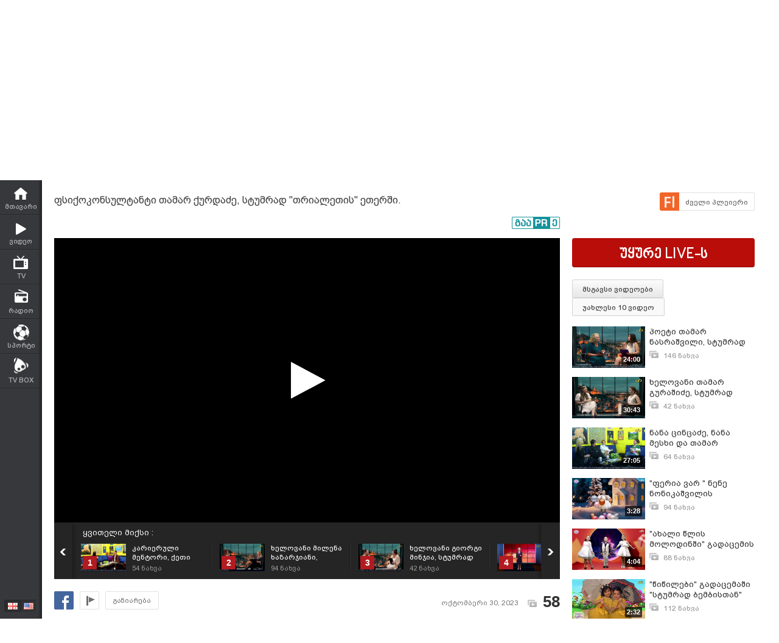

--- FILE ---
content_type: text/html; charset=UTF-8
request_url: https://www.myvideo.ge/v/4205692
body_size: 19122
content:
<!DOCTYPE html>
<html lang="ka">
<head>
<title>ფსიქოკონსულტანტი თამარ ქურდაძე, სტუმრად &quot;თრიალეთის&quot; ეთერში.  -  ტელე-რადიო კომპანია &#039;&#039;თრიალეთი&#039;&#039; - MYVIDEO</title>
    <base href="https://www.myvideo.ge/" />
<meta http-equiv="Content-Type" content="text/html; charset=utf-8" />
<meta name="description" content="#მედია #თრიალეთი #სიახლეები #ახალიამბები #გორი #შიდაქართლი       " />
<meta name="keywords" content="" />
<meta name="ga-site-verification" content="HSNYVImM2uI-IR9jNVwBSFMP" />
<meta property="fb:admins" content="574937507" />
<meta property="fb:app_id" content="133923150476">
<meta property="fb:pages" content="115688861775209" />
<meta name="promo:hash" content="1708857c85e572a4a339fdedaf76d22181244767"/>
<meta property="og:title" content="ფსიქოკონსულტანტი თამარ ქურდაძე, სტუმრად &quot;თრიალეთის&quot; ეთერში.  -  ტელე-რადიო კომპანია &#039;&#039;თრიალეთი&#039;&#039;" />
<meta property="og:image" content="https://thumbs01.myvideo.ge/421/4205692.jpg" />
<meta property="og:site_name" content="myvideo.ge" />
<link rel="chrome-webstore-item" href="https://chrome.google.com/webstore/detail/aaoklflpeoclkejedeceapedlagjalle">
    <meta property="og:description" content="#მედია #თრიალეთი #სიახლეები #ახალიამბები #გორი #შიდაქართლი       " />
        <link rel="image_src" href="https://thumbs01.myvideo.ge/421/4205692.jpg" / >
<link rel="shortcut icon" href="https://www.myvideo.ge/favicons/favicon.ico">


<link rel="canonical" href="https://www.myvideo.ge/v/4205692"/>
<meta property="og:url" content="https://www.myvideo.ge/v/4205692" />
<meta property="og:video" content="http://embed.myvideo.ge/flv_player/j/playerl.swf?config=http://embed.myvideo.ge/flv_player/jwconfigFb.php?video_id=4205692.mp4|[base64]">
<meta property="og:video:secure_url" content="https://embed.myvideo.ge/flv_player/j/playerl.swf?config=https://embed.myvideo.ge/flv_player/jwconfigFb.php?video_id=4205692.mp4|[base64]">
<meta property="og:video:type" content="application/x-shockwave-flash">
<meta property="og:video:width" content="1920">
<meta property="og:video:height" content="1080">
<meta name="video_type" content="application/x-shockwave-flash" />
<meta property="og:type" content="video.other" />
    <meta name="propeller" content="76c41c94ceb1a2efb79ea52650097b90" />
<link href="https://embed.myvideo.ge/v3_css/main.css?v=7.1" rel="stylesheet" type="text/css" />
<link href="https://embed.myvideo.ge/v3_css/sprites_geo.css?v=3.04" rel="stylesheet" type="text/css" />
<link href="https://embed.myvideo.ge/v3_css/autoComplete.css" rel="stylesheet" type="text/css" />

<link href="https://embed.myvideo.ge/v4_css/reset.css" rel="stylesheet" type="text/css" />
<link href="/v4_css/widev3.css?v=80" rel="stylesheet" type="text/css" />

<link href="v3_css/ci/video.css?v=5.7" rel="stylesheet" type="text/css" /><link href="v3_css/pirobox_extended/style.css" class="piro_style" media="screen" title="white" rel="stylesheet" type="text/css" /><link href="v4_css/pages/video.css?v=18.1" rel="stylesheet" type="text/css" /><link href="v4_css/select2.min.css?v=1.11"   media="screen" title="white" rel="stylesheet" type="text/css" /><link href="Scripts/hashtags/myvideo.hashtags.css?v=5.1" rel="stylesheet" type="text/css" /><link href="/v4_css/_helpers/chan_header.css" rel="stylesheet" type="text/css" /><link rel='stylesheet' media='screen and (max-width: 1260px)' href='https://embed.myvideo.ge/v4_css/medium.css?v=81.0' />
<link href="https://embed.myvideo.ge/v4_css/lang_geo.css" rel="stylesheet" type="text/css" />
<script type="text/javascript" src="https://embed.myvideo.ge/Scripts/jquery_191.js"></script>
<script type="text/javascript" src="https://embed.myvideo.ge/Scripts/myvideo_new.js?v=1.2"></script>
<script type="text/javascript" src="https://embed.myvideo.ge/Scripts/resize/resize.js"></script>
    <link href="https://embed.myvideo.ge/v4_css/cesko.css?v=9" rel="stylesheet" type="text/css" />
<script type="text/javascript" src="https://embed.myvideo.ge/Scripts/cesko.js?v=8"></script>
<script type="text/javascript" charset="utf-8">;
        /**
        * update viewport width on orientation change
        */
        /*function adapt_to_orientation() {
          // determine new screen_width
          var screen_width;
          if (window.orientation == 0 || window.orientation == 180) {
            // portrait
            alert('bbbbb');
            screen_width = 'width=600';
          } else if (window.orientation == 90 || window.orientation == -90) {
            // landscape
            alert('aaaa');
            screen_width = 'width=950';
          }

          // resize meta viewport
          $('meta[name=viewport]').attr('content', screen_width);
        }

        $(document).ready(function() {

          // bind to handler
          $('body').bind('orientationchange', adapt_to_orientation);

          // call now
          adapt_to_orientation();
        });*/

  </script>

<!--[if lt IE 9]>
<link rel="stylesheet" type="text/css" href="" id="ie_css_holder" />

<script>
$("#global_wrapper").myvideoResize({
            small_css_path: "https://embed.myvideo.ge/v4_css/medium.css",
            large_css_path: "https://embed.myvideo.ge/v4_css/wide.css",
            small_sessions_path: "",
            large_sessions_path: ""
});
</script>
<![endif]-->


<!-- Generated by OpenX 2.8.1 -->

	
<script type='text/javascript'><!--// <![CDATA[
   var OA_source = 'Tv-Radio.Trialeti-1660719';
// ]]> --></script>
<script type='text/javascript'><!--// <![CDATA[
    var OA_zones = {"82":"82","126":"126"}// ]]> --></script>

<script async src="https://open5.myvideo.ge/delivery/asyncjs.php"></script>



<script type='text/javascript' src='Scripts/select2.min.js?v=1.03'></script><script src="Scripts/video/coockie.js"></script><script src="Scripts/video/video.js?v=15.1"></script><script type="text/javascript" src="Scripts/video/pirobox_extended.js"></script><script src="Scripts/like_dislike/like_dislike.js?v=2.0"></script><script src="Scripts/like_dislike/like_dislike_pl.js?v=2.0"></script><script src="Scripts/video_report/video_report.js?v=1.0"></script><script src="Scripts/hashtags/jquery.autosize.js?v=1.0"></script><script src="Scripts/hashtags/myvideo.hashtags.js?v=2.0"></script><script type="text/javascript" src="Scripts/jquery.jcarousel.min.js"></script><script src="/Scripts/scroll/jquery.nanoscroller.js" type="text/javascript"></script>
<script language="JavaScript">
function MM_openBrWindow(theURL,winName,features) { //v2.0
  window.open(theURL,winName,features);
}

$(function() {
	/* IE Z-index Fix */
	/*if ($.browser.msie) {
		var zIndexNumber = 100000;
		$('div').each(function() {
			$(this).css('zIndex', zIndexNumber);
			zIndexNumber -= 10;
		});
	}*/
});
</script>

<script type="text/javascript">

	function showIframe(iframe_id,int)
	{
		$("#"+iframe_id).show();
		clearInterval(int);
	}

</script>
</head>
<body>
<div id="global_wrapper">
        <div id="mv_main_wrap" class="">
        <div id="fb-root"></div>
<!-- LEFT MENU -->
    <div id="mv_sidebar_nav">
        <div class="relative_wrapper">
                                    <ul>

                
                <li class="mv_home ">
                    <a href="https://www.myvideo.ge/">
                        <span>მთავარი</span>
                    </a>
                </li>

                <li class="mv_videos ">
                    <a href="/c/videos">
                        <span>ვიდეო</span>
                    </a>
                </li>
                <li class="mv_tv ">
                    <a href="/c/livetv">
                        <span>TV</span>
                    </a>
                </li>
                <li class="mv_live_radio ">
                    <a href="/radio">
                        <span>რადიო</span>
                    </a>
                </li>
                                                    <li class="mv_sport ">
                        <a href="/sport/">
                            <span>სპორტი</span>
                        </a>
                    </li>
                                                <!--
            <li class="mv_stream ">
                <a href="/live">
                    <span>სტრიმი</span>
                </a>
            </li>
            -->
                
                <!-- <li class="mv_persons ">
                <a href="/c/persons/">
                    <span>პერსონები</span>
                </a>
            </li> -->

                <li class="mv_tvbox">
                    <a href="https://tvbox.ge/" target="_blank">
                        <span>TV BOX</span>
                    </a>
                </li>
                            </ul>
                        <!--        <div class="fixed_adv_link">-->
            <!--            <a href="?CI=1&ci_c=ads">--><!--</a>-->
            <!--        </div>-->
                        <div class="lang_switcher ">
                <a  class="geo "></a>
                <a href="chenge_lang.php?lang_id=eng" class="eng enabled"></a>
            </div>

        </div>
    </div>
<!-- LEFT MENU END -->


    <!-- HEADER START-->
    <div id="mv_header" class="guest tbilisi2015">
        <div id="header-right-banner">
            <ins data-revive-zoneid="245" data-revive-id="c4ba57074726bccc845c340f188d7413"></ins>        </div>
        <div class="mv_width_wrapper">
                        <a id="mv_logo"  href="https://www.myvideo.ge/">
                            </a>

            
                        <!--SEARCH START-->
            <div class="mv_search">
                <form id="search_form" action="/c/search" method="GET" name="search_form">
                    <div class="kbd_cont">
                        <a class="kbd_flags" id="a-kbd"></a>
                    </div>
                    <input id="kbd" class="geo geocheck left" style="display: none;" type="checkbox" alt="Georgian Keyboard" checked="" value="" name="geo">
                    <input id="srch_str" class="srch_str mv_search_string left" type="text" value="" name="srch_str" autocomplete="off">
                    <div class="mv_search_submit_holder">
                        <input type="submit" onclick="document.getElementById('search_form').submit();" class="mv_search_submit bpgNino" value="ძიება" />
                    </div>
                    <div class="clear"></div>
                </form>
            </div>
            <!--SEARCH END-->


            <a id="mv_header_upl" href="/c/uploadnew" class="bpgNino ">ატვირთვა</a>

            <!--USER BLOCK START-->
            <div id="mv_userblock">
                                    <a href="#" class="show_auth_box white_big_button left bpgNino">ავტორიზაცია</a>
                    <a href="/c/register" class="white_big_button left bpgNino mv_reg">რეგისტრაცია</a>
                    <form id="mv_auth" name="mv_auth" action="log_in.php" method="POST">
                        <div class="mv_auth_relative">
                            <div class="auth_arrow"></div>
                            <div class="mv_auth_input_holder left">
                                <label class="bpgArial" for="g_user">ელ–ფოსტა</label>
                                <input type="text" name="g_user" id="g_user" tabindex="1" class="mv_text_input" />
                            </div>

                            <div class="mv_auth_input_holder">
                                <label class="bpgArial" for="g_pass">
                                    პაროლი                                    <a href="/?act=question">პაროლის აღდგენა</a>
                                </label>
                                <input type="password" name="g_pass" tabindex="2" id="g_pass" class="mv_text_input" />
                            </div>

                            <div class="mv_auth_submit_holder">
                                <input type="submit" name="Submit2" class="mv_login_button bpgNino" tabindex="4" value="საიტზე შესვლა"/>
                                <label class="mv_remember_me bpgArial">
                                    <input type="checkbox" name="rememberMe" tabindex="3" value="true" checked="checked" class="mv_remember_me_check"> დამიმახსოვრე                                </label>
                                <div class="clear"></div>
                            </div>

                            <div class="clear"></div>

                            <!--                         <a href="http://www.itdc.ge/index.php?lang_id=GEO&sec_id=5&info_id=509" target="_blank" tabindex="5" class="mv_fb_connect"></a>-->
                                                        
                            <!--     <a href="/?CI=1&ci_c=fb_login" tabindex="5" class="mv_fb_connect"></a>-->

                                                    </div>
                    </form>

                
                <div class="clear"></div>
            </div>
            <!--USER BLOCK END-->

            <div class="clear"></div>
            
            
        </div>
    </div>

<!-- HEADER END-->
<div class="clear"></div>
<style>

</style>
<script type="text/javascript">
        $(document).ready(function(){

        $('body').click(function(event){
            var target = $(event.target);
            if(!target.is('.annotations_beta a') && !target.is('.show_auth_box') && !target.is('#mv_auth') && !target.is('#mv_auth *') && !target.is('.header_sub_videos_wrap *') && !target.is('#header_show_sub_videos')){
                $('#mv_auth').hide().removeClass('opened');
                $('#header_sub_videos').hide().removeClass('open');
                $('#header_show_sub_videos').removeClass('active');
            }
        });

        $('body').keypress(function(e){
            if(e.keyCode == 27){
                if($('#mv_auth').hasClass('opened')){
                    $('#mv_auth').hide().removeClass('opened');
                }
            }
        });

        $('.show_auth_box').click(function(event){
            event.preventDefault();
            if($('#mv_auth').hasClass('opened')){
                $('#mv_auth').hide().removeClass('opened');
            }else{
                $('#mv_auth').show().addClass('opened');
            }
        });



        $('#a-kbd').click(function(e)
        {
            e.preventDefault();

            $('#kbd').click();

            if($('#kbd').is(":checked")) {
                $(this).attr('title','ქართული კლავიატურის გათიშვა');
                $(this).animate({
                    left:'+0px'
                },'fast');
            } else {

                $(this).attr('title','ქართული კლავიატურის ჩართვა');
                $(this).animate({
                    left:'-29px'
                },'fast');
            }
        });



        $("#srch_str").keypress(function(event)
        {
            if(event.which == 96) {
                if($('#kbd').is(":checked")) {
                    $('#a-kbd').attr('title','ქართული კლავიატურის ჩართვა');
                    $('#a-kbd').animate({
                        left:'-29px'
                    },'fast');
                } else {
                    $('#a-kbd').attr('title','ქართული კლავიატურის გათიშვა');
                    $('#a-kbd').animate({
                        left:'+0px'
                    },'fast');
                }
            }
        });
        
                $("#srch_str").autocompleteCustom(
            "ajax/srch.php",
            {
                delay:50,
                minChars:3,
                matchSubset:1,
                matchContains:1,
                cacheLength:40,
                onItemSelect:srch_item_find,

                //onFindValue:findValue,
                //formatItem:formatItem,
                autoFill:false
            }
        );
            })
    function srch_item_find(li) {
        $('#search_form').submit();
    }
        GeoKBD.map('search_form', 'srch_str','geo');
    GeoKBD.map('mv_auth', 'feedback_text','geo');
</script>

<script type="text/javascript">
    // menu
    var zIndexNum = 999;
    function createHoverMenu(menu_id,button_id)
    {
        var sp_b_hov = false;
        $("#"+menu_id).hover(
            function () {
                $(this).show();
                sp_b_hov = true;
                $("#"+button_id).addClass(button_id+"_hover");
            },
            function () {
                $(this).hide();
                sp_b_hov = false;
                $("#"+button_id).removeClass(button_id+"_hover");
            }
        );

        $("#"+button_id).hover(
            function () {
                zIndexNum++;
                $('#'+menu_id).show();
                $('#'+menu_id).css('zIndex', zIndexNum);
                $("#"+button_id).addClass(button_id+"_hover");

            },
            function () {
                $('#'+menu_id).animate({opacity: 1.0}, 200,function() {
                    if (!sp_b_hov){
                        $('#'+menu_id).hide();
                        $("#"+button_id).removeClass(button_id+"_hover");
                    }
                });
            }
        );
    }
    $(document).ready(function(){
        createHoverMenu('hovermenu','bt_video');
        createHoverMenu('hovermenu_movies','bt_movies');
        createHoverMenu('hovermenu_tv','bt_television');
    })
</script>
        
<script>
    $(document).ready(function(){
        $('.mv_show_user_menu').click(function(event){
            event.preventDefault();
            if($('#mv_top_user_menu').hasClass('animating')){
                return false;
            }
            $('#mv_top_user_menu').addClass('animating');
            if($('#mv_top_user_menu').is(":visible")){
                $('#mv_top_user_menu').stop(true,true).hide();
                $('#mv_top_user_menu').removeClass('animating');
            }else{
                $('#mv_top_user_menu').stop(true,true).show();
                $('#mv_top_user_menu').removeClass('animating');
            }
            
        });
        
        $('#adm_tools').click(function(event){
            event.preventDefault();
            if($('#admin_drop_down').hasClass('animatings')){
                return false;
            }
            $('#provider_drop_down').hide();
            $('#mv_top_user_menu').addClass('animatings');
            if($('#admin_drop_down').is(":visible")){
                $('#admin_drop_down').stop(true,true).hide();
                $('#admin_drop_down').removeClass('animatings');
            }else{
                $('#admin_drop_down').stop(true,true).show();
                $('#admin_drop_down').removeClass('animatings');
            }
        });
        
        $('#provider_drop_down_link').click(function(event){
            event.preventDefault();
            if($('#provider_drop_down').hasClass('animatings')){
                return false;
            }
            $('#admin_drop_down').hide();
            $('#mv_top_user_menu').addClass('animatings');
            if($('#provider_drop_down').is(":visible")){
                $('#provider_drop_down').stop(true,true).hide();
                $('#provider_drop_down').removeClass('animatings');
            }else{
                $('#provider_drop_down').stop(true,true).show();
                $('#provider_drop_down').removeClass('animatings');
            }
        });
        
    });
</script>                
        
        <div id="mv_user_header" class="imaged ">
    <div class="mv_user_header_bg" style="background-image:url(https://static01.myvideo.ge/channels/headers/headers_1660719.jpg?v=5470);background-color:#0d86e3;">
        <a href="Trialeti"></a>
    </div>

    <div class="mv_user_header_info">
        <div class="mv_width_wrapper">
            <div class="mv_user_header_avatar">
                <a href="/Trialeti">
                    <img src="https://static01.myvideo.ge/avatars/avat_1660719.png" />
                </a>
                                            </div>
                        <div class="mv_user_channel_name bpgArial no_margin has_cat">
                <h1>
                    <a href="/Trialeti"  >
                         ტელე-რადიო კომპანია &#039;&#039;თრიალეთი&#039;&#039;                                                    <span class="is_verified tiper" title="ვერიფიცირებული მომხმარებელი"></span>
                                            </a>
                </h1>
                                <div class="mv_user_channel_cat">
                    <a href="https://www.myvideo.ge/c/videos/?ci_m=chans&chancat=1">
                        მედია                    </a>
                </div>
                        </div>
                        </div>
    </div>

    <div class="mv_user_header_buttons">
                        <div class="mv_user_buttons left">
                        <div class="mv_user_subscribe_cont left">
                                                    <a href="https://www.myvideo.ge/?CIA=1&ci_c=video&ci_m=login&modal=true&subscribe=subscribe" rel="content-650-420" un-data="გაუქმება" sub-data="გამოიწერე" subed-data="გამოწერილია" data-user="1660719" id="ajax_subscribe" class="pirobox mv_sub_user mv_ico_button_spaned bpgArial">
                        <span>გამოიწერე</span>
                    </a>
                                            </div>
                                                <a class="mv_ico_button small left mv_user_message" href="javascript:MM_openBrWindow('messenger.php?msg_reciever_id=1660719&sent_from_vid=4205692','Send','width=550,height=500')"></a>
                                                        <a href="http://www.trialeti.ge/" target="_blank" class="mv_ico_button text_ico mv_user_site left white" style="background-image:url('http://www.google.com/s2/favicons?domain=www.trialeti.ge/');">
                    trialeti.ge                </a>
                                                <a class="left mv_user_rss" title="RSS Feed" href="https://www.myvideo.ge/?CIA=1&ci_c=user_rss&user_id=1660719"></a>
                        <div class="clear"></div>
        </div>

        
                        <div class="right mv_chan_stats_cont">
            <div class="mv_chan_stats left total_video_views">
                7 119 203                <div>ნახვა</div>
            </div>
                        <div class="mv_chan_stats left total_subscribers">
                
                    254

                    <div>ხელმომწერი</div>
                            </div>
                        <div class="mv_chan_stats left total_videos">
                17 583                <div>ვიდეო</div>
            </div>
        </div>
            </div>

</div>                <!-- CONTENT WRAPPER START -->
        <div id="mv_content_wrapper" class="channel">

            <div class="mv_width_wrapper" id="mv_content_width_wrapper">



                                                                
                



                                                                                        <script type="text/javascript" src="https://ws.sharethis.com/button/buttons.js"></script>
<script type="text/javascript">stLight.options({publisher:'08b013db-5f1b-4709-9cc6-36e625ba24f3',tracking:'google'});</script>
<div class="two_cols" id="mv_video_page">
    <div id="mv_main_top_cont">
        
                    <h1 class="mv_video_title bpgArial ">ფსიქოკონსულტანტი თამარ ქურდაძე, სტუმრად "თრიალეთის" ეთერში. </h1>
        

        <div class="mv_manage_buttons">
            
            
            
                                                <a href="/v/4205692&force_flash=1" id="slow_inet" class="mv_ico_button_spaned new_player_top_button flash right bpgArial">
                        <span>ძველი პლეიერი</span>
                    </a>
                            
                                    

        </div>

        <div class="clear"></div>
        <div class="mv_fb_like">
                                        <div class="left" style="margin-right: 10px;margin-top:5px;">
                    <div class="fb-share-button" data-href="https://www.myvideo.ge/v/4205692" data-layout="button_count"></div>
                </div>
                <div class="left" style="margin-right: 10px;margin-top:5px;">
                    <div class="fb-send" data-href="https://www.myvideo.ge/v/4205692"></div>
                </div>
                                                                            <a target="_blank" href="https://promo.ge/ge/guest/createAdvert?adv_url=https://www.myvideo.ge/v/4205692" id="promoge_advert"></a>
                    </div>
            </div>
    <div class="clear"></div>
    <div class="vd_main_cont">
        <div class="mv_video_player_cont">
            <div class="mv_video_player ">
                                        <script type="text/javascript">
        chromeAppInstalled = false;
        //check if chrome app is installed
        try {
            chrome.runtime.sendMessage("aaoklflpeoclkejedeceapedlagjalle", {message: "test"},
                function (reply) {
                    if (reply) {
                        chromeAppInstalled = true;
                    }
                });
        }
        catch (err) {
//            console.log(err);
        }
        function openChromeApp(seconds, volume) {
            var url = "https://www.myvideo.ge/?CIA=1&ci_c=chromeappembed&video_id=4205692";
            if (seconds) {
                url += "&elapsed=" + parseInt(seconds);
            }
            if(volume){
                url += "&v=" + parseInt(volume);
            }
            chrome.runtime.sendMessage("aaoklflpeoclkejedeceapedlagjalle", {openUrl: url}, function (reply) {
            });
        }
    </script>
    <div id="playlist_countdown">
                    <span class="st_facebook_hcount floated geo"
                  st_url="https://www.myvideo.ge/v/4205692" displayText="Share"></span>
        
        
                                <a href="https://www.myvideo.ge/?CIA=1&ci_c=video&ci_m=login&modal=true&subscribe=subscribe" rel="content-650-420" id="subscribe_after_video"
               class="pirobox" data-rel="გამოწერილია">
                <div class="upper_text">SUBSCRIBE</div>
                <div class="down_text bpgNino">გამოიწერე განახლებები</div>
            </a>
                <div class="clear"></div>
        <a id="play_video_again"></a>

        <div class="playlist_countdown_in">
            <div class="playlist_countdown_text bpgArial">
                შემდეგი ვიდეო ჩაირთვება <span
                    id="playlist_seconds">10</span> წამში            </div>
            <div class="playlist_countdown_butons">
                <a href="#" id="skip_countdown" class="bpgNino">შემდეგი ვიდეო</a>
                <a href="#" id="stay_on_video" class="bpgNino">გაუქმება</a>
            </div>
        </div>
            </div>

            
        <style type="text/css">
            #mv_video_page .mv_video_player_cont .mv_video_player {
                height: 467px;
                background: #000;
            }

            @media screen and (max-width: 1260px) {
                #mv_video_page .mv_video_player_cont .mv_video_player {
                    height: 338px;
                }
            }
        </style>

        <div id="mvplayer"></div>
                    <script type="text/javascript" src="Scripts/mvplayer/3.0/jwplayer.js?v=1.0"></script>
        
        
        <script type="text/javascript">
            var timer = 10;
            var countdown;
            var playTriggeredOnce = false;
            var jwplplayerSetup = jwplayer("mvplayer").setup({
                app: 'myvideo',
                                locale: {"download":"\u10d2\u10d0\u10d3\u10db\u10dd\u10ec\u10d4\u10e0\u10d0","adloading":"\u10d8\u10e2\u10d5\u10d8\u10e0\u10d7\u10d4\u10d1\u10d0 \u10e0\u10d4\u10d9\u10da\u10d0\u10db\u10d0","admessage":"\u10e0\u10d4\u10d9\u10da\u10d0\u10db\u10d0 \u10d3\u10d0\u10e1\u10e0\u10e3\u10da\u10d3\u10d4\u10d1\u10d0 xx \u10ec\u10d0\u10db\u10e8\u10d8","skiptext":"\u10d2\u10d0\u10db\u10dd\u10e2\u10dd\u10d5\u10d4","skipmessage":"\u10d2\u10d0\u10db\u10dd\u10e2\u10dd\u10d5\u10d4 xx \u10ec\u10d0\u10db\u10e8\u10d8","clickmessage":"\u10d8\u10dc\u10e4\u10dd\u10e0\u10db\u10d0\u10ea\u10d8\u10d8\u10e1\u10d7\u10d5\u10d8\u10e1 \u10d3\u10d0\u10d0\u10d9\u10da\u10d8\u10d9\u10d4"},
                                autostart: false,
                sources: [{
                    file: "http://tbs01-vod41.myvideo.ge/secure/421/4205692.mp4?key=UezyRbDAiG5i5aOYrmFrlQ&ttl=1769519503",
                    label: 'HD',
                    type: 'video/mp4'
                                        , 'default': true
                                    }
                                        , {
                        file: "http://tbs01-vod41.myvideo.ge/secure/421/360p/4205692.mp4?key=8CFShqx7yatWNUMv7SD1cQ&ttl=1769519503",
                        label: 'SD',
                        type: 'video/mp4'
                                            }
                                    ],

                                plugins: {
                    "https://www.myvideo.ge/Scripts/mvplayer/3.0/anotations.js": {
                        anotations: {
                            "data": [],
                            "link":[]
                        }
                    }
                },
                pip: {
                    enabled: (navigator.userAgent.toLowerCase().indexOf('chrome') > -1),
                    'clickCallback': function (instance, time) {
                        var volume = instance.jwGetVolume();
                        _gaq.push(['_trackEvent', 'pip', 'pip video open']);
                        //Facebook Pixel Event Tracking
                        fbq('track', 'VideoView pip');
                                                fbq('track', 'VideoViewPip');
                                                if (!chromeAppInstalled) {
                            chrome.webstore.install("", function (e) {
                                    chromeAppInstalled = true;
                                    openChromeApp(time, volume);
                                    instance.jwPause();
                                },
                                function (e) {
                                    console.log("install rejected");
                                }
                            );
                        } else {
                            openChromeApp(time, volume);
                            instance.jwPause();
                        }
                    }
                },
                                                                                advertisment: {
                    client: 'vast',
                    
                                        'skipoffset': 6,
                                        admessage: 'რეკლამა დასრულდება xx წამში',
                    skiptext: 'გამოტოვე',
                    skipmessage: 'გამოტოვე xx წამში',
                    schedule: {
                                                                        adbreak1: {
                            offset: "pre",
                            tag: "//open5.myvideo.ge/delivery/fc2.php?script=bannerTypeHtml:vastInlineBannerTypeHtml:vastInlineHtml&zones=pre-roll:0.0-0%3D48&nz=1&source=Tv-Radio.Trialeti-1660719&r=R0.252403729595&block=1&format=vast&charset=UTF-8"
                        },
                        adbreak2: {
                            offset: "post",
                            tag: "//open5.myvideo.ge/delivery/fc2.php?script=bannerTypeHtml:vastInlineBannerTypeHtml:vastInlineHtml&zones=pre-roll:0.0-0%3D49&nz=1&source=Tv-Radio.Trialeti-1660719&r=R0.146645454224&block=1&format=vast&charset=UTF-8"
                        }
                                                                    }
                },
                                                width: '100%',
                height: "100%",
                events: {
                    onPlay:function(stateHistory) {
                        if(playTriggeredOnce === false) {
                            //This check is needed because resuming from pause,stop state this event is fired again
                            //so we do not need to track it again
                            if (stateHistory.oldstate == 'BUFFERING' && stateHistory.newstate == 'PLAYING') {
                                playTriggeredOnce = true;
                                //Facebook Pixel Event Tracking
                                                                fbq('track', 'VideoView');
                                                            }
                        }
                    },
                    onComplete: function () {
                        if (this.getState() == 'IDLE') {
                            this.setFullscreen(false);
                            var pl = this;
                            $('#playlist_countdown').show();
                            $('#play_video_again').click(function (event) {
                                event.preventDefault();
                                clearInterval(countdown);
                                timer = 10;
                                $('#playlist_seconds').html(timer);
                                $('#playlist_countdown').hide();
                                pl.play();
                            });
                            var url = $('.mv_playlist_cont li.active').next('li').attr('data-id');
                            if (url) {
                                $('.playlist_countdown_in').show();
                                countdown = setInterval(function () {
                                    timer--;
                                    if (timer <= 0) {
                                        clearInterval(countdown);
                                        window.location = 'v/' + url;
                                        $('.playlist_countdown_text').html('მოითმინეთ, მიმდინარეობს გადამისამართება');
                                    } else {
                                        $('#playlist_seconds').html(timer);
                                    }

                                }, 1000);


                                $('#skip_countdown').click(function (event) {
                                    event.preventDefault();
                                    clearInterval(countdown);
                                    $('#playlist_countdown').hide();
                                    window.location = 'v/' + url;
                                });


                                $('#stay_on_video').click(function (event) {
                                    event.preventDefault();
                                    clearInterval(countdown);
                                    $('#playlist_countdown').hide();
                                });
                            }

                        }
                    }
                }
            });
        </script>
        <script type="text/javascript">
        $(document).ready(function () {
            $('.video_revind_comment_time').live('click', function (event) {
                event.preventDefault();
                var seconds = parseInt($(this).attr('data-time'));
                var duration = Math.round(jwplplayerSetup.getDuration());

                if (seconds > duration) {
                    return false;
                }

                jwplplayerSetup.seek(seconds);

                $('html, body').animate({
                    scrollTop: $(".mv_video_player_cont").offset().top - 100
                }, 1000);

            });
        });
    </script>
    <script>
        $(document).ready(function () {
            var stat_url = "flv_player/set_video_stats.php?video_id=4205692&user_id=";
            $.get(stat_url);
        });
    </script>
                            </div>
            <div class="clear"></div>
            <!--PLAYLIST START-->
                        <div class="mv_playlist_cont">
    <div class="mv_playlist_video_info">
        
        <a href="?CI=1&ci_c=userchan&ci_m=playlist&user_id=1660719&playlist_id=21868">
            ყვითელი მიქსი  :
        </a>
    </div>
    <ul id="mv_video_playlist">
                        <li class=" first" data-id="4260067">
            <a href="/v/4260067" title="კარიერული მენტორი, ქეთი გაბინაშვილი სტუმრად &quot;ახალ შუადღეში&quot; გვიყურეთ! ">
                <img src="https://thumbs01.myvideo.ge/427/4260067_3.jpg" width="74" height="45" />
                <div class="vd_pl_num">1</div>
                <div class="mv_pl_title_cont bpgArial">
                    <div class="mv_pl_title">
                        კარიერული მენტორი, ქეთი გაბინაშვილი სტუმრად &quot;ახალ შუადღეში&quot; გვიყურეთ!                     </div>
                    <div class="mv_pl_views">
                        <span>54</span> ნახვა                    </div>
                </div>
            </a>
        </li>
                                <li class="" data-id="4260053">
            <a href="/v/4260053" title="ხელოვანი მილენა ხაზარჯიანი, სტუმრად გადაცემა &quot;ყვითელ მიქსში&quot; ❤️ ">
                <img src="https://thumbs01.myvideo.ge/427/4260053_3.jpg" width="74" height="45" />
                <div class="vd_pl_num">2</div>
                <div class="mv_pl_title_cont bpgArial">
                    <div class="mv_pl_title">
                        ხელოვანი მილენა ხაზარჯიანი, სტუმრად გადაცემა &quot;ყვითელ მიქსში&quot; ❤️                     </div>
                    <div class="mv_pl_views">
                        <span>94</span> ნახვა                    </div>
                </div>
            </a>
        </li>
                                <li class="" data-id="4260054">
            <a href="/v/4260054" title="ხელოვანი გიორგი მინჯია, სტუმრად &quot;თრიალეთის&quot; ეთერში! ">
                <img src="https://thumbs01.myvideo.ge/427/4260054_3.jpg" width="74" height="45" />
                <div class="vd_pl_num">3</div>
                <div class="mv_pl_title_cont bpgArial">
                    <div class="mv_pl_title">
                        ხელოვანი გიორგი მინჯია, სტუმრად &quot;თრიალეთის&quot; ეთერში!                     </div>
                    <div class="mv_pl_views">
                        <span>42</span> ნახვა                    </div>
                </div>
            </a>
        </li>
                                <li class="" data-id="4260055">
            <a href="/v/4260055" title="ყველასათვის საყვარელი მომღერალი, ლუდა დუნდუა სტუმრად &quot;თრიალეთის&quot; ეთერში! ">
                <img src="https://thumbs01.myvideo.ge/427/4260055.jpg" width="74" height="45" />
                <div class="vd_pl_num">4</div>
                <div class="mv_pl_title_cont bpgArial">
                    <div class="mv_pl_title">
                        ყველასათვის საყვარელი მომღერალი, ლუდა დუნდუა სტუმრად &quot;თრიალეთის&quot; ეთერში!                     </div>
                    <div class="mv_pl_views">
                        <span>42</span> ნახვა                    </div>
                </div>
            </a>
        </li>
                                <li class="" data-id="4260050">
            <a href="/v/4260050" title="მწერალი ციცი გურიელი, სტუმრად &quot;თრიალეთის&quot; ეთერში! ">
                <img src="https://thumbs01.myvideo.ge/427/4260050_3.jpg" width="74" height="45" />
                <div class="vd_pl_num">5</div>
                <div class="mv_pl_title_cont bpgArial">
                    <div class="mv_pl_title">
                        მწერალი ციცი გურიელი, სტუმრად &quot;თრიალეთის&quot; ეთერში!                     </div>
                    <div class="mv_pl_views">
                        <span>58</span> ნახვა                    </div>
                </div>
            </a>
        </li>
                                <li class="" data-id="4260051">
            <a href="/v/4260051" title="მუსიკოსი და ჯგუფ &quot;ეგარის&quot; წარმომადგენელი, ალეკო ხიზანიშვილი სტმრად &quot;თრიალეთის&quot; ეთერში! ">
                <img src="https://thumbs01.myvideo.ge/427/4260051_3.jpg" width="74" height="45" />
                <div class="vd_pl_num">6</div>
                <div class="mv_pl_title_cont bpgArial">
                    <div class="mv_pl_title">
                        მუსიკოსი და ჯგუფ &quot;ეგარის&quot; წარმომადგენელი, ალეკო ხიზანიშვილი სტმრად &quot;თრიალეთის&quot; ეთერში!                     </div>
                    <div class="mv_pl_views">
                        <span>50</span> ნახვა                    </div>
                </div>
            </a>
        </li>
                                <li class="" data-id="4260052">
            <a href="/v/4260052" title="მხატვარი ხატია ზარანდია, სტუმრად გადაცემა &quot;ყვითელ მიქსში&quot; ">
                <img src="https://thumbs01.myvideo.ge/427/4260052_3.jpg" width="74" height="45" />
                <div class="vd_pl_num">7</div>
                <div class="mv_pl_title_cont bpgArial">
                    <div class="mv_pl_title">
                        მხატვარი ხატია ზარანდია, სტუმრად გადაცემა &quot;ყვითელ მიქსში&quot;                     </div>
                    <div class="mv_pl_views">
                        <span>30</span> ნახვა                    </div>
                </div>
            </a>
        </li>
                                <li class="" data-id="4260048">
            <a href="/v/4260048" title="მხატვარ-არქიტექტორი კობა წიკლაური, სტუმრად &quot;თრიალეთის&quot; ეთერში! ">
                <img src="https://thumbs01.myvideo.ge/427/4260048.jpg" width="74" height="45" />
                <div class="vd_pl_num">8</div>
                <div class="mv_pl_title_cont bpgArial">
                    <div class="mv_pl_title">
                        მხატვარ-არქიტექტორი კობა წიკლაური, სტუმრად &quot;თრიალეთის&quot; ეთერში!                     </div>
                    <div class="mv_pl_views">
                        <span>56</span> ნახვა                    </div>
                </div>
            </a>
        </li>
                                <li class="" data-id="4260047">
            <a href="/v/4260047" title="პოეტი, მწერალი და მხატვარ: თემურ გოგსაძე,  სტუმრად &quot;თრიალეთის&quot; ეთერში! ">
                <img src="https://thumbs01.myvideo.ge/427/4260047_2.jpg" width="74" height="45" />
                <div class="vd_pl_num">9</div>
                <div class="mv_pl_title_cont bpgArial">
                    <div class="mv_pl_title">
                        პოეტი, მწერალი და მხატვარ: თემურ გოგსაძე,  სტუმრად &quot;თრიალეთის&quot; ეთერში!                     </div>
                    <div class="mv_pl_views">
                        <span>44</span> ნახვა                    </div>
                </div>
            </a>
        </li>
                                <li class="" data-id="4260046">
            <a href="/v/4260046" title="">
                <img src="https://thumbs01.myvideo.ge/427/4260046_2.jpg" width="74" height="45" />
                <div class="vd_pl_num">10</div>
                <div class="mv_pl_title_cont bpgArial">
                    <div class="mv_pl_title">
                                            </div>
                    <div class="mv_pl_views">
                        <span>42</span> ნახვა                    </div>
                </div>
            </a>
        </li>
                                <li class="" data-id="4257403">
            <a href="/v/4257403" title="მხატვარი და პედაგოგი, ნინო ქოჩორაშვილი სტუმრად &quot;თრიალეთის&quot; ეთერში! ">
                <img src="https://thumbs01.myvideo.ge/426/4257403.jpg" width="74" height="45" />
                <div class="vd_pl_num">11</div>
                <div class="mv_pl_title_cont bpgArial">
                    <div class="mv_pl_title">
                        მხატვარი და პედაგოგი, ნინო ქოჩორაშვილი სტუმრად &quot;თრიალეთის&quot; ეთერში!                     </div>
                    <div class="mv_pl_views">
                        <span>38</span> ნახვა                    </div>
                </div>
            </a>
        </li>
                                <li class="" data-id="4257404">
            <a href="/v/4257404" title=" იურისტი და მწერალი, ფატი კვარაცხელია სტუმრად &quot;ყვითელ მიქსში&quot; ">
                <img src="https://thumbs01.myvideo.ge/426/4257404.jpg" width="74" height="45" />
                <div class="vd_pl_num">12</div>
                <div class="mv_pl_title_cont bpgArial">
                    <div class="mv_pl_title">
                         იურისტი და მწერალი, ფატი კვარაცხელია სტუმრად &quot;ყვითელ მიქსში&quot;                     </div>
                    <div class="mv_pl_views">
                        <span>48</span> ნახვა                    </div>
                </div>
            </a>
        </li>
                                <li class="" data-id="4257405">
            <a href="/v/4257405" title="ფოტოხელოვანი ლადო კობახიძე, სტუმრად გადაცემა &quot;ყვითელ მიქსში&quot; ">
                <img src="https://thumbs01.myvideo.ge/426/4257405.jpg" width="74" height="45" />
                <div class="vd_pl_num">13</div>
                <div class="mv_pl_title_cont bpgArial">
                    <div class="mv_pl_title">
                        ფოტოხელოვანი ლადო კობახიძე, სტუმრად გადაცემა &quot;ყვითელ მიქსში&quot;                     </div>
                    <div class="mv_pl_views">
                        <span>36</span> ნახვა                    </div>
                </div>
            </a>
        </li>
                                <li class="" data-id="4257401">
            <a href="/v/4257401" title="პოეტი მაია ხოფერია, სტუმრად  &quot;თრიალეთის&quot; ეთერში! ">
                <img src="https://thumbs01.myvideo.ge/426/4257401_2.jpg" width="74" height="45" />
                <div class="vd_pl_num">14</div>
                <div class="mv_pl_title_cont bpgArial">
                    <div class="mv_pl_title">
                        პოეტი მაია ხოფერია, სტუმრად  &quot;თრიალეთის&quot; ეთერში!                     </div>
                    <div class="mv_pl_views">
                        <span>46</span> ნახვა                    </div>
                </div>
            </a>
        </li>
                                <li class="" data-id="4257399">
            <a href="/v/4257399" title="პოეტი ილია ჭკადუა, სტუმრად გადაცემა &quot;ყვითელ მიქსში&quot; ">
                <img src="https://thumbs01.myvideo.ge/426/4257399_3.jpg" width="74" height="45" />
                <div class="vd_pl_num">15</div>
                <div class="mv_pl_title_cont bpgArial">
                    <div class="mv_pl_title">
                        პოეტი ილია ჭკადუა, სტუმრად გადაცემა &quot;ყვითელ მიქსში&quot;                     </div>
                    <div class="mv_pl_views">
                        <span>46</span> ნახვა                    </div>
                </div>
            </a>
        </li>
                                <li class="" data-id="4257402">
            <a href="/v/4257402" title="მხატვარი ნათია მარტაშვილი, სტუმრად &quot;ყვითელ მიქსში&quot; ">
                <img src="https://thumbs01.myvideo.ge/426/4257402.jpg" width="74" height="45" />
                <div class="vd_pl_num">16</div>
                <div class="mv_pl_title_cont bpgArial">
                    <div class="mv_pl_title">
                        მხატვარი ნათია მარტაშვილი, სტუმრად &quot;ყვითელ მიქსში&quot;                     </div>
                    <div class="mv_pl_views">
                        <span>44</span> ნახვა                    </div>
                </div>
            </a>
        </li>
                                <li class="" data-id="4257398">
            <a href="/v/4257398" title="ექიმი და პოეტი, ია მოსულისვილი სტუმრად გადაცემა &quot;ყვითელ მიქსში&quot; ">
                <img src="https://thumbs01.myvideo.ge/426/4257398_3.jpg" width="74" height="45" />
                <div class="vd_pl_num">17</div>
                <div class="mv_pl_title_cont bpgArial">
                    <div class="mv_pl_title">
                        ექიმი და პოეტი, ია მოსულისვილი სტუმრად გადაცემა &quot;ყვითელ მიქსში&quot;                     </div>
                    <div class="mv_pl_views">
                        <span>56</span> ნახვა                    </div>
                </div>
            </a>
        </li>
                                <li class="" data-id="4257397">
            <a href="/v/4257397" title="პოეტი თეა ბარბაქაძე, სტუმრად  &quot;თრიალეთის&quot;  ეთერში! ">
                <img src="https://thumbs01.myvideo.ge/426/4257397_3.jpg" width="74" height="45" />
                <div class="vd_pl_num">18</div>
                <div class="mv_pl_title_cont bpgArial">
                    <div class="mv_pl_title">
                        პოეტი თეა ბარბაქაძე, სტუმრად  &quot;თრიალეთის&quot;  ეთერში!                     </div>
                    <div class="mv_pl_views">
                        <span>50</span> ნახვა                    </div>
                </div>
            </a>
        </li>
                                <li class="" data-id="4244439">
            <a href="/v/4244439" title="ხატმწერი და დიზაინერი, ქეთი ქავაზაური სტუმრად გადაცემა &quot;ყვითელ მიქსში&quot; ❤️">
                <img src="https://thumbs01.myvideo.ge/425/4244439.jpg" width="74" height="45" />
                <div class="vd_pl_num">19</div>
                <div class="mv_pl_title_cont bpgArial">
                    <div class="mv_pl_title">
                        ხატმწერი და დიზაინერი, ქეთი ქავაზაური სტუმრად გადაცემა &quot;ყვითელ მიქსში&quot; ❤️                    </div>
                    <div class="mv_pl_views">
                        <span>48</span> ნახვა                    </div>
                </div>
            </a>
        </li>
                                <li class="" data-id="4244440">
            <a href="/v/4244440" title="Პოზიტიური აზროვნების მენტორი, შორენა ჯიქია სტუმრად გადაცემა &quot;ყვითელ მიქსში&quot; ">
                <img src="https://thumbs01.myvideo.ge/425/4244440.jpg" width="74" height="45" />
                <div class="vd_pl_num">20</div>
                <div class="mv_pl_title_cont bpgArial">
                    <div class="mv_pl_title">
                        Პოზიტიური აზროვნების მენტორი, შორენა ჯიქია სტუმრად გადაცემა &quot;ყვითელ მიქსში&quot;                     </div>
                    <div class="mv_pl_views">
                        <span>54</span> ნახვა                    </div>
                </div>
            </a>
        </li>
                                <li class="" data-id="4244441">
            <a href="/v/4244441" title="ტრანსფორმაციული ქოუჩი და ფსიქო-სექსოლოგი, თამუნა ბოგვერაძე  სტუმრად &quot;ყვითელ მიქსში&quot; ">
                <img src="https://thumbs01.myvideo.ge/425/4244441.jpg" width="74" height="45" />
                <div class="vd_pl_num">21</div>
                <div class="mv_pl_title_cont bpgArial">
                    <div class="mv_pl_title">
                        ტრანსფორმაციული ქოუჩი და ფსიქო-სექსოლოგი, თამუნა ბოგვერაძე  სტუმრად &quot;ყვითელ მიქსში&quot;                     </div>
                    <div class="mv_pl_views">
                        <span>48</span> ნახვა                    </div>
                </div>
            </a>
        </li>
                                <li class="" data-id="4242863">
            <a href="/v/4242863" title="მხატვარი და პოეტი ნანა მომცელიძე, სტუმრად გადაცემა &quot;ყვითელ მიქსში&quot; ">
                <img src="https://thumbs01.myvideo.ge/425/4242863.jpg" width="74" height="45" />
                <div class="vd_pl_num">22</div>
                <div class="mv_pl_title_cont bpgArial">
                    <div class="mv_pl_title">
                        მხატვარი და პოეტი ნანა მომცელიძე, სტუმრად გადაცემა &quot;ყვითელ მიქსში&quot;                     </div>
                    <div class="mv_pl_views">
                        <span>74</span> ნახვა                    </div>
                </div>
            </a>
        </li>
                                <li class="" data-id="4242830">
            <a href="/v/4242830" title="ემიგრანტი ნანა მჭედლიშვილი, სტუმრად გადაცემა &quot;ყვითელ მიქსში&quot; ">
                <img src="https://thumbs01.myvideo.ge/425/4242830.jpg" width="74" height="45" />
                <div class="vd_pl_num">23</div>
                <div class="mv_pl_title_cont bpgArial">
                    <div class="mv_pl_title">
                        ემიგრანტი ნანა მჭედლიშვილი, სტუმრად გადაცემა &quot;ყვითელ მიქსში&quot;                     </div>
                    <div class="mv_pl_views">
                        <span>52</span> ნახვა                    </div>
                </div>
            </a>
        </li>
                                <li class="" data-id="4242828">
            <a href="/v/4242828" title="ჟურნალისტი და მეცნიერი: გიგლა გობეჩია, სტუმრად &quot;თრიალეთის&quot; ეთერში! ">
                <img src="https://thumbs01.myvideo.ge/425/4242828.jpg" width="74" height="45" />
                <div class="vd_pl_num">24</div>
                <div class="mv_pl_title_cont bpgArial">
                    <div class="mv_pl_title">
                        ჟურნალისტი და მეცნიერი: გიგლა გობეჩია, სტუმრად &quot;თრიალეთის&quot; ეთერში!                     </div>
                    <div class="mv_pl_views">
                        <span>52</span> ნახვა                    </div>
                </div>
            </a>
        </li>
                                <li class="" data-id="4242824">
            <a href="/v/4242824" title="დიზაინერი და მხატვარი მარიამ ბოჭორიშვილი, სტუმრად გადაცემა &quot;ყვითელ მიქსში&quot; ❤️ ">
                <img src="https://thumbs01.myvideo.ge/425/4242824.jpg" width="74" height="45" />
                <div class="vd_pl_num">25</div>
                <div class="mv_pl_title_cont bpgArial">
                    <div class="mv_pl_title">
                        დიზაინერი და მხატვარი მარიამ ბოჭორიშვილი, სტუმრად გადაცემა &quot;ყვითელ მიქსში&quot; ❤️                     </div>
                    <div class="mv_pl_views">
                        <span>50</span> ნახვა                    </div>
                </div>
            </a>
        </li>
                                <li class="" data-id="4241597">
            <a href="/v/4241597" title="ასტროლოგი ლია ბარათაშვილი, სტუმრად &quot;თრიალეთის&quot; ეთერში! ">
                <img src="https://thumbs01.myvideo.ge/425/4241597_3.jpg" width="74" height="45" />
                <div class="vd_pl_num">26</div>
                <div class="mv_pl_title_cont bpgArial">
                    <div class="mv_pl_title">
                        ასტროლოგი ლია ბარათაშვილი, სტუმრად &quot;თრიალეთის&quot; ეთერში!                     </div>
                    <div class="mv_pl_views">
                        <span>60</span> ნახვა                    </div>
                </div>
            </a>
        </li>
                                <li class="" data-id="4241598">
            <a href="/v/4241598" title="მომღერალი გური ჭელიძე, სტუმრად გადაცემა &quot;ყვითელ მიქსში&quot; ">
                <img src="https://thumbs01.myvideo.ge/425/4241598_3.jpg" width="74" height="45" />
                <div class="vd_pl_num">27</div>
                <div class="mv_pl_title_cont bpgArial">
                    <div class="mv_pl_title">
                        მომღერალი გური ჭელიძე, სტუმრად გადაცემა &quot;ყვითელ მიქსში&quot;                     </div>
                    <div class="mv_pl_views">
                        <span>134</span> ნახვა                    </div>
                </div>
            </a>
        </li>
                                <li class="" data-id="4241580">
            <a href="/v/4241580" title="⭕️როგორ დავიცვათ თავი თაღლითური სქემებისგან?  ამ და სხვა თემებზე ადვოკატი: ადა კალანდაძე ისაუბრებს!">
                <img src="https://thumbs01.myvideo.ge/425/4241580.jpg" width="74" height="45" />
                <div class="vd_pl_num">28</div>
                <div class="mv_pl_title_cont bpgArial">
                    <div class="mv_pl_title">
                        ⭕️როგორ დავიცვათ თავი თაღლითური სქემებისგან?  ამ და სხვა თემებზე ადვოკატი: ადა კალანდაძე ისაუბრებს!                    </div>
                    <div class="mv_pl_views">
                        <span>52</span> ნახვა                    </div>
                </div>
            </a>
        </li>
                                <li class="" data-id="4241579">
            <a href="/v/4241579" title="დიზაინერი თამთა ქართველიშვილი, სტუმრად გადაცემა &quot;ყვითელ მიქსში&quot; ">
                <img src="https://thumbs01.myvideo.ge/425/4241579.jpg" width="74" height="45" />
                <div class="vd_pl_num">29</div>
                <div class="mv_pl_title_cont bpgArial">
                    <div class="mv_pl_title">
                        დიზაინერი თამთა ქართველიშვილი, სტუმრად გადაცემა &quot;ყვითელ მიქსში&quot;                     </div>
                    <div class="mv_pl_views">
                        <span>48</span> ნახვა                    </div>
                </div>
            </a>
        </li>
                                <li class="" data-id="4241578">
            <a href="/v/4241578" title="მხატვარი და პოეტი, ლუიზა დავითაშვილი სტუმრად, &quot;თრიალეთის&quot; ეთერში! ">
                <img src="https://thumbs01.myvideo.ge/425/4241578.jpg" width="74" height="45" />
                <div class="vd_pl_num">30</div>
                <div class="mv_pl_title_cont bpgArial">
                    <div class="mv_pl_title">
                        მხატვარი და პოეტი, ლუიზა დავითაშვილი სტუმრად, &quot;თრიალეთის&quot; ეთერში!                     </div>
                    <div class="mv_pl_views">
                        <span>64</span> ნახვა                    </div>
                </div>
            </a>
        </li>
                                <li class="" data-id="4240784">
            <a href="/v/4240784" title="">
                <img src="https://thumbs01.myvideo.ge/425/4240784.jpg" width="74" height="45" />
                <div class="vd_pl_num">31</div>
                <div class="mv_pl_title_cont bpgArial">
                    <div class="mv_pl_title">
                                            </div>
                    <div class="mv_pl_views">
                        <span>58</span> ნახვა                    </div>
                </div>
            </a>
        </li>
                                <li class="" data-id="4240783">
            <a href="/v/4240783" title="მალხაზ გველუკაშვილი სტუმრად &quot;თრიალეთის&quot; ეთერში! ">
                <img src="https://thumbs01.myvideo.ge/425/4240783_3.jpg" width="74" height="45" />
                <div class="vd_pl_num">32</div>
                <div class="mv_pl_title_cont bpgArial">
                    <div class="mv_pl_title">
                        მალხაზ გველუკაშვილი სტუმრად &quot;თრიალეთის&quot; ეთერში!                     </div>
                    <div class="mv_pl_views">
                        <span>68</span> ნახვა                    </div>
                </div>
            </a>
        </li>
                                <li class="" data-id="4240782">
            <a href="/v/4240782" title="მუსიკოსი და ტიკ-ტოკერი, ქეთი გონცაძე სტუმრად გადაცემა &quot;ყვითელ მიქსში&quot; ❤️ ">
                <img src="https://thumbs01.myvideo.ge/425/4240782.jpg" width="74" height="45" />
                <div class="vd_pl_num">33</div>
                <div class="mv_pl_title_cont bpgArial">
                    <div class="mv_pl_title">
                        მუსიკოსი და ტიკ-ტოკერი, ქეთი გონცაძე სტუმრად გადაცემა &quot;ყვითელ მიქსში&quot; ❤️                     </div>
                    <div class="mv_pl_views">
                        <span>52</span> ნახვა                    </div>
                </div>
            </a>
        </li>
                                <li class="" data-id="4240779">
            <a href="/v/4240779" title="">
                <img src="https://thumbs01.myvideo.ge/425/4240779.jpg" width="74" height="45" />
                <div class="vd_pl_num">34</div>
                <div class="mv_pl_title_cont bpgArial">
                    <div class="mv_pl_title">
                                            </div>
                    <div class="mv_pl_views">
                        <span>68</span> ნახვა                    </div>
                </div>
            </a>
        </li>
                                <li class="" data-id="4240780">
            <a href="/v/4240780" title="მომღერალი და მხატვარი, ნინო კოხტაშვილი სტუმრად &quot;ყვითელ მიქსში&quot; ">
                <img src="https://thumbs01.myvideo.ge/425/4240780.jpg" width="74" height="45" />
                <div class="vd_pl_num">35</div>
                <div class="mv_pl_title_cont bpgArial">
                    <div class="mv_pl_title">
                        მომღერალი და მხატვარი, ნინო კოხტაშვილი სტუმრად &quot;ყვითელ მიქსში&quot;                     </div>
                    <div class="mv_pl_views">
                        <span>60</span> ნახვა                    </div>
                </div>
            </a>
        </li>
                                <li class="" data-id="4240777">
            <a href="/v/4240777" title="ექიმი რატი ტურაშვილი, სტუმრად &quot;თრიალეთის&quot; ეთერში! ">
                <img src="https://thumbs01.myvideo.ge/425/4240777_3.jpg" width="74" height="45" />
                <div class="vd_pl_num">36</div>
                <div class="mv_pl_title_cont bpgArial">
                    <div class="mv_pl_title">
                        ექიმი რატი ტურაშვილი, სტუმრად &quot;თრიალეთის&quot; ეთერში!                     </div>
                    <div class="mv_pl_views">
                        <span>88</span> ნახვა                    </div>
                </div>
            </a>
        </li>
                                <li class="" data-id="4240776">
            <a href="/v/4240776" title="">
                <img src="https://thumbs01.myvideo.ge/425/4240776_3.jpg" width="74" height="45" />
                <div class="vd_pl_num">37</div>
                <div class="mv_pl_title_cont bpgArial">
                    <div class="mv_pl_title">
                                            </div>
                    <div class="mv_pl_views">
                        <span>74</span> ნახვა                    </div>
                </div>
            </a>
        </li>
                                <li class="" data-id="4240774">
            <a href="/v/4240774" title="ფოტოხელოვანი ზურა არველაძე, სტუმრად გადაცემა &quot;ყვითელ მიქსში&quot; ">
                <img src="https://thumbs01.myvideo.ge/425/4240774.jpg" width="74" height="45" />
                <div class="vd_pl_num">38</div>
                <div class="mv_pl_title_cont bpgArial">
                    <div class="mv_pl_title">
                        ფოტოხელოვანი ზურა არველაძე, სტუმრად გადაცემა &quot;ყვითელ მიქსში&quot;                     </div>
                    <div class="mv_pl_views">
                        <span>74</span> ნახვა                    </div>
                </div>
            </a>
        </li>
                                <li class="" data-id="4240773">
            <a href="/v/4240773" title="მხატვარი ნინო ეგრისელაშვილი, სტუმრად &quot;ყვითელ მიქსში&quot; ">
                <img src="https://thumbs01.myvideo.ge/425/4240773.jpg" width="74" height="45" />
                <div class="vd_pl_num">39</div>
                <div class="mv_pl_title_cont bpgArial">
                    <div class="mv_pl_title">
                        მხატვარი ნინო ეგრისელაშვილი, სტუმრად &quot;ყვითელ მიქსში&quot;                     </div>
                    <div class="mv_pl_views">
                        <span>92</span> ნახვა                    </div>
                </div>
            </a>
        </li>
                                <li class="" data-id="4238493">
            <a href="/v/4238493" title="მომღერალი გიორგი ჭანტურია, სრუმრად გადაცემა &quot;ყვითელ მიქსში&quot;  ">
                <img src="https://thumbs01.myvideo.ge/424/4238493_3.jpg" width="74" height="45" />
                <div class="vd_pl_num">40</div>
                <div class="mv_pl_title_cont bpgArial">
                    <div class="mv_pl_title">
                        მომღერალი გიორგი ჭანტურია, სრუმრად გადაცემა &quot;ყვითელ მიქსში&quot;                      </div>
                    <div class="mv_pl_views">
                        <span>52</span> ნახვა                    </div>
                </div>
            </a>
        </li>
                                <li class="" data-id="4238494">
            <a href="/v/4238494" title="დიზაინერი ხატია სირაძე, სტუმრად გადაცემა &quot;ყვითელ მიქსში&quot; ">
                <img src="https://thumbs01.myvideo.ge/424/4238494_3.jpg" width="74" height="45" />
                <div class="vd_pl_num">41</div>
                <div class="mv_pl_title_cont bpgArial">
                    <div class="mv_pl_title">
                        დიზაინერი ხატია სირაძე, სტუმრად გადაცემა &quot;ყვითელ მიქსში&quot;                     </div>
                    <div class="mv_pl_views">
                        <span>60</span> ნახვა                    </div>
                </div>
            </a>
        </li>
                                <li class="" data-id="4238495">
            <a href="/v/4238495" title="მხატვარი ნინო ეგრისელაშვილი, სტუმრად &quot;ყვითელ მიქსში&quot; ">
                <img src="https://thumbs01.myvideo.ge/424/4238495_3.jpg" width="74" height="45" />
                <div class="vd_pl_num">42</div>
                <div class="mv_pl_title_cont bpgArial">
                    <div class="mv_pl_title">
                        მხატვარი ნინო ეგრისელაშვილი, სტუმრად &quot;ყვითელ მიქსში&quot;                     </div>
                    <div class="mv_pl_views">
                        <span>50</span> ნახვა                    </div>
                </div>
            </a>
        </li>
                                <li class="" data-id="4238488">
            <a href="/v/4238488" title="პოეტი ხათუნა ცომაია, სტუმრად გადაცემა &quot;ყვითელ მიქსში&quot; ">
                <img src="https://thumbs01.myvideo.ge/424/4238488.jpg" width="74" height="45" />
                <div class="vd_pl_num">43</div>
                <div class="mv_pl_title_cont bpgArial">
                    <div class="mv_pl_title">
                        პოეტი ხათუნა ცომაია, სტუმრად გადაცემა &quot;ყვითელ მიქსში&quot;                     </div>
                    <div class="mv_pl_views">
                        <span>64</span> ნახვა                    </div>
                </div>
            </a>
        </li>
                                <li class="" data-id="4238491">
            <a href="/v/4238491" title="პოეტი და მხატვარი, ნათია სირაძე  სტუმრად &quot;თრიალეთის&quot; ეთერში!">
                <img src="https://thumbs01.myvideo.ge/424/4238491_3.jpg" width="74" height="45" />
                <div class="vd_pl_num">44</div>
                <div class="mv_pl_title_cont bpgArial">
                    <div class="mv_pl_title">
                        პოეტი და მხატვარი, ნათია სირაძე  სტუმრად &quot;თრიალეთის&quot; ეთერში!                    </div>
                    <div class="mv_pl_views">
                        <span>72</span> ნახვა                    </div>
                </div>
            </a>
        </li>
                                <li class="" data-id="4238490">
            <a href="/v/4238490" title="პოეტი ვაკო ჭამიაშვილი, სტუმრად გადაცემა &quot;ყვითელ მიქსში&quot; ">
                <img src="https://thumbs01.myvideo.ge/424/4238490_3.jpg" width="74" height="45" />
                <div class="vd_pl_num">45</div>
                <div class="mv_pl_title_cont bpgArial">
                    <div class="mv_pl_title">
                        პოეტი ვაკო ჭამიაშვილი, სტუმრად გადაცემა &quot;ყვითელ მიქსში&quot;                     </div>
                    <div class="mv_pl_views">
                        <span>121</span> ნახვა                    </div>
                </div>
            </a>
        </li>
                                <li class="" data-id="4236156">
            <a href="/v/4236156" title="ექიმი გია სულაბერიძე, სტუმრად &quot;თრიალეთის&quot; ეთერში! ">
                <img src="https://thumbs01.myvideo.ge/424/4236156_3.jpg" width="74" height="45" />
                <div class="vd_pl_num">46</div>
                <div class="mv_pl_title_cont bpgArial">
                    <div class="mv_pl_title">
                        ექიმი გია სულაბერიძე, სტუმრად &quot;თრიალეთის&quot; ეთერში!                     </div>
                    <div class="mv_pl_views">
                        <span>50</span> ნახვა                    </div>
                </div>
            </a>
        </li>
                                <li class="" data-id="4236152">
            <a href="/v/4236152" title="ექიმი-ჰომეოპათი თორნიკე ალაშვილი, სტუმრად &quot;თრიალეთის&quot; ეთერში! ">
                <img src="https://thumbs01.myvideo.ge/424/4236152_3.jpg" width="74" height="45" />
                <div class="vd_pl_num">47</div>
                <div class="mv_pl_title_cont bpgArial">
                    <div class="mv_pl_title">
                        ექიმი-ჰომეოპათი თორნიკე ალაშვილი, სტუმრად &quot;თრიალეთის&quot; ეთერში!                     </div>
                    <div class="mv_pl_views">
                        <span>66</span> ნახვა                    </div>
                </div>
            </a>
        </li>
                                <li class="" data-id="4235807">
            <a href="/v/4235807" title="ნუმეროლოგი თათია გარანიძე, სტუმრად გადაცემა &quot;ყვითელ მიქსში&quot;  ">
                <img src="https://thumbs01.myvideo.ge/424/4235807_2.jpg" width="74" height="45" />
                <div class="vd_pl_num">48</div>
                <div class="mv_pl_title_cont bpgArial">
                    <div class="mv_pl_title">
                        ნუმეროლოგი თათია გარანიძე, სტუმრად გადაცემა &quot;ყვითელ მიქსში&quot;                      </div>
                    <div class="mv_pl_views">
                        <span>56</span> ნახვა                    </div>
                </div>
            </a>
        </li>
                                <li class="" data-id="4234500">
            <a href="/v/4234500" title="მომღერალი მარიამ დამენია, სტუმრად გადაცემა &quot;ყვითელ მიქსში&quot; ">
                <img src="https://thumbs01.myvideo.ge/424/4234500.jpg" width="74" height="45" />
                <div class="vd_pl_num">49</div>
                <div class="mv_pl_title_cont bpgArial">
                    <div class="mv_pl_title">
                        მომღერალი მარიამ დამენია, სტუმრად გადაცემა &quot;ყვითელ მიქსში&quot;                     </div>
                    <div class="mv_pl_views">
                        <span>86</span> ნახვა                    </div>
                </div>
            </a>
        </li>
                                <li class=" last" data-id="4234499">
            <a href="/v/4234499" title="მომღერალი და ტიკ-ტოკერი ლუკა შუკაკიძე, სტუმრად &quot;ყვითელ მიქსში&quot; ">
                <img src="https://thumbs01.myvideo.ge/424/4234499.jpg" width="74" height="45" />
                <div class="vd_pl_num">50</div>
                <div class="mv_pl_title_cont bpgArial">
                    <div class="mv_pl_title">
                        მომღერალი და ტიკ-ტოკერი ლუკა შუკაკიძე, სტუმრად &quot;ყვითელ მიქსში&quot;                     </div>
                    <div class="mv_pl_views">
                        <span>68</span> ნახვა                    </div>
                </div>
            </a>
        </li>
                    </ul>
</div>


<script>
$(document).ready(function() {
    $('#mv_video_playlist').jcarousel({
        start : 1    });
});
</script>                        <!--PLAYLIST END-->
        </div>
                        <!-- STATISTIC AND SHARE CONT START-->
        <div class="mv_video_statistic">
            <div class="left">
                <div class="left" style="margin-right: 10px;">
                    <ul class="share-group">
                        <li class="share-service-facebook">
                            <a href="http://www.facebook.com/dialog/share?app_id=133923150476&href=https%3A%2F%2Fwww.myvideo.ge%2Fv%2F4205692&redirect_uri=https%3A%2F%2Fwww.myvideo.ge%2F" onclick="javascript:window.open('http://www.facebook.com/dialog/share?app_id=133923150476&href=https%3A%2F%2Fwww.myvideo.ge%2Fv%2F4205692&redirect_uri=https%3A%2F%2Fwww.myvideo.ge%2F_work/fbredirect.html',
                                '', 'menubar=no,toolbar=no,resizable=yes,scrollbars=yes,height=600,width=600');return false;">
                                <span class="share-service-icon-facebook"></span>
                            </a>
                        </li>
<!--                        <li class="share-service-google">
                            <a href="https://plus.google.com/share?url=https%3A%2F%2Fwww.myvideo.ge%2Fv%2F4205692" onclick="javascript:window.open('https://plus.google.com/share?url=https%3A%2F%2Fwww.myvideo.ge%2F%3Fvideo_id%3D4205692','', 'menubar=no,toolbar=no,resizable=yes,scrollbars=yes,height=600,width=600');return false;">
                                <span class="share-service-icon-google"></span>
                            </a>
                        </li>
                        <li class="share-service-twitter">
                            <a href="https://twitter.com/intent/tweet?url=https%3A%2F%2Fwww.myvideo.ge%2Fv%2F4205692&text=ფსიქოკონსულტანტი თამარ ქურდაძე, სტუმრად &quot;თრიალეთის&quot; ეთერში. " onclick="javascript:window.open('https://twitter.com/intent/tweet?url=https%3A%2F%2Fwww.myvideo.ge%2Fv%2F4205692&text=ფსიქოკონსულტანტი თამარ ქურდაძე, სტუმრად &quot;თრიალეთის&quot; ეთერში. ',
                                '', 'menubar=no,toolbar=no,resizable=yes,scrollbars=yes,height=600,width=600');return false;">
                                <span class="share-service-icon-twitter"></span>
                            </a>
                        </li>
                        <li class="share-service-ok">
                            <a href="http://www.odnoklassniki.ru/dk?st.cmd=addShare&st._surl=https%3A%2F%2Fwww.myvideo.ge%2F%3Fvideo_id%3D4205692&title=ფსიქოკონსულტანტი თამარ ქურდაძე, სტუმრად &quot;თრიალეთის&quot; ეთერში. " onclick="javascript:window.open('http://www.odnoklassniki.ru/dk?st.cmd=addShare&st._surl=https%3A%2F%2Fwww.myvideo.ge%2F%3Fvideo_id%3D4205692&title=ფსიქოკონსულტანტი თამარ ქურდაძე, სტუმრად &quot;თრიალეთის&quot; ეთერში. ',
                                '', 'menubar=no,toolbar=no,resizable=yes,scrollbars=yes,height=600,width=600');return false;">
                                <span class="share-service-icon-ok"></span>
                            </a>
                        </li>
                        <li class="share-service-vk">
                            <a href="http://vkontakte.ru/share.php?url=https%3A%2F%2Fwww.myvideo.ge%2Fv%2F4205692" onclick="javascript:window.open('http://vkontakte.ru/share.php?url=https%3A%2F%2Fwww.myvideo.ge%2Fv%2F4205692',
                                '', 'menubar=no,toolbar=no,resizable=yes,scrollbars=yes,height=600,width=600');return false;">
                                <span class="share-service-icon-vk"></span>
                            </a>
                        </li>
                        <li class="share-service-pinterest">
                        <a href="http://pinterest.com/pin/create/button/?url=https%3A%2F%2Fwww.myvideo.ge%2Fv%2F4205692&description=%E1%83%A4%E1%83%A1%E1%83%98%E1%83%A5%E1%83%9D%E1%83%99%E1%83%9D%E1%83%9C%E1%83%A1%E1%83%A3%E1%83%9A%E1%83%A2%E1%83%90%E1%83%9C%E1%83%A2%E1%83%98+%E1%83%97%E1%83%90%E1%83%9B%E1%83%90%E1%83%A0+%E1%83%A5%E1%83%A3%E1%83%A0%E1%83%93%E1%83%90%E1%83%AB%E1%83%94%2C+%E1%83%A1%E1%83%A2%E1%83%A3%E1%83%9B%E1%83%A0%E1%83%90%E1%83%93+%26quot%3B%E1%83%97%E1%83%A0%E1%83%98%E1%83%90%E1%83%9A%E1%83%94%E1%83%97%E1%83%98%E1%83%A1%26quot%3B+%E1%83%94%E1%83%97%E1%83%94%E1%83%A0%E1%83%A8%E1%83%98.+&is_video=true&media=https%3A%2F%2Fthumbs01.myvideo.ge%2Fscreens%2F421%2F4205692.jpg" onclick="javascript:window.open('http://pinterest.com/pin/create/button/?url=https%3A%2F%2Fwww.myvideo.ge%2Fv%2F4205692&description=%E1%83%A4%E1%83%A1%E1%83%98%E1%83%A5%E1%83%9D%E1%83%99%E1%83%9D%E1%83%9C%E1%83%A1%E1%83%A3%E1%83%9A%E1%83%A2%E1%83%90%E1%83%9C%E1%83%A2%E1%83%98+%E1%83%97%E1%83%90%E1%83%9B%E1%83%90%E1%83%A0+%E1%83%A5%E1%83%A3%E1%83%A0%E1%83%93%E1%83%90%E1%83%AB%E1%83%94%2C+%E1%83%A1%E1%83%A2%E1%83%A3%E1%83%9B%E1%83%A0%E1%83%90%E1%83%93+%26quot%3B%E1%83%97%E1%83%A0%E1%83%98%E1%83%90%E1%83%9A%E1%83%94%E1%83%97%E1%83%98%E1%83%A1%26quot%3B+%E1%83%94%E1%83%97%E1%83%94%E1%83%A0%E1%83%A8%E1%83%98.+&is_video=true&media=https%3A%2F%2Fthumbs01.myvideo.ge%2Fscreens%2F421%2F4205692.jpg', '', 'menubar=no,toolbar=no,resizable=yes,scrollbars=yes,height=600,width=600');return false;">
                            <span class="share-service-icon-pinterest"></span>
                        </a>
                        </li>-->
                    </ul>
                </div>
                                <a href="#" class="mv_ico_button small left mv_report_video" id="report_button"></a>
                <script>
                    $(document).ready(function(){
                        videoReport.init();
                    });
                </script>
                <a href="#" class="mv_ico_button text left mv_share_tools">გაზიარება</a>
                            </div>
            <div class="right">
                <div class="mv_vid_upl_date">ოქტომბერი 30, 2023</div>
                                    <div class="mv_vid_views">58</div>
                            </div>
            <div class="clear"></div>
        </div>
        <!-- STATISTIC AND SHARE CONT END-->

        <!-- REPORT FORM-->
                    <div id="report_form_holder" class="white_hidden_holder">
                <a id="close_report_box" class="close_box"></a>
                                   <p class="box_desc">
                       <a href="https://www.myvideo.ge//?CIA=1&ci_c=video&ci_m=login&modal=true" class="pirobox" rel="content-650-420">გაიარეთ ავტორიზაცია</a> ან                       <a href="https://www.myvideo.ge/c/register">დარეგისტრირდით</a>
                   </p>
                            </div>
                <!-- REPORT FORM END-->


        <!-- VIDEO SHARE TOOLS START -->
        <div id="mv_video_share_tools">
            
                
            <div id="embed">
                                                    <span> EMBED: </span>
                    <input class="embeed_input" name="url" id="show_embed_tools" type="text" readonly onclick="this.select()" value='<iframe width="640" height="360" src="//embed.myvideo.ge/flv_player/embed.php?video_id=4205692&h=[base64]" frameborder="0" allowfullscreen="true"></iframe>' />
                    <div class="sp_help"><a title="ვიდეოს საიტზე ჩასასმელი კოდი" class="tiper"><img src="v3_imgs/transp.gif" width="19" height="17" /></a></div>
                                <span> URL: </span>
                <input class="embeed_input" name="url" type="text" value="https://www.myvideo.ge/v/4205692" readonly onclick="this.select()" />
                <div class="sp_help" style="margin-right:0px;"><a title="ლინკი ვიდეოზე" class="tiper"><img src="v3_imgs/transp.gif" width="19" height="17" /></a></div>
                <div class="clear"></div>
                <!-- EMBED TOOLS-->
                <div id="embed_customize">
                    <input type="hidden" value="//embed.myvideo.ge/flv_player/embed.php?video_id=4205692&h=[base64]" id="embed_ur"/>
                    <input type="hidden" value="//embed.myvideo.ge/flv_player/jwconfigembed.php?video_id=4205692.mp4" data-player="https://embed.myvideo.ge/flv_player/j/playerl.swf" id="embed_ur_old" />
                    <a id="close_embed"></a>
                    <p class="embed_desc">აირჩიეთ პლეიერის სასურველი ზომა.</p>
                    <div class="clear"></div>
                    <ul class="embed_size">
                        <li class="share-embed-size small">
                            <a class="change_size" data-height="315" data-width="560">
                                <span class="share-embed-size-name">560 × 315</span>
                                <span class="share-embed-size-box default"></span>
                            </a>
                        </li>

                        <li class="share-embed-size medium selected">
                            <a class="change_size" data-height="360" data-width="640">
                                <span class="share-embed-size-name">640 × 360</span>
                                <span class="share-embed-size-box default"></span>
                            </a>
                        </li>

                        <li class="share-embed-size large">
                            <a class="change_size" data-height="480" data-width="853">
                                <span class="share-embed-size-name">853 × 480</span>
                                <span class="share-embed-size-box default"></span>
                            </a>
                        </li>

                        <li class="share-embed-size wide">
                            <a class="change_size" data-height="720" data-width="1280">
                                <span class="share-embed-size-name">1280 × 720</span>
                                <span class="share-embed-size-box default"></span>
                            </a>
                        </li>
                    </ul>

                    <div class="custom_embed">
                        <ul>
                            <li>
                                <label>Width:</label>
                                <input type="text" maxlength="4" value="640" class="custom_width"> <span class="px">px</span>
                            </li>
                            <li>
                                <label>Height:</label>
                                <input type="text" maxlength="4" value="361" class="custom_height"> <span class="px">px</span>
                            </li>
                        </ul>
                    </div>

                    <ul id="additional">
                        <li>
                           Embed ძველი ვერსია <input type="checkbox" id="old_style" value="" />
                        </li>

                    </ul>

                    <div class="clear"></div>

                </div>
                <!-- EMBED TOOLS-->
            </div>

        </div>
        <!-- VIDEO SHARE TOOLS END -->

        <!-- USER ACTIONS FOR VIDEO START-->
        <div class="mv_user_video_actions">
            <!-- VIDEO USER BLOCK START-->
            <div class='mv_user_block left'>
                <div class="mv_user_avatar left">
                    <a href="?user_id=1660719">
                        <img src="https://static01.myvideo.ge/avatars/avat_1660719.png" width="50" height="50" />
                    </a>
                </div>
                <div class="mv_user_info left">
                    <a href="?user_id=1660719" class="mv_user_name">Tv-Radio.Trialeti</a>
                    <div class="mv_user_buttons">
                        <div class="mv_user_subscribe_cont left">
                                                            <a href="https://www.myvideo.ge/?CIA=1&ci_c=video&ci_m=login&modal=true&subscribe=subscribe" rel="content-650-420" un-data="გაუქმება" sub-data="გამოიწერე" subed-data="გამოწერილია" data-user="1660719" id="ajax_subscribe" class="pirobox mv_sub_user mv_ico_button_spaned bpgArial">
                                    <span>გამოიწერე</span>
                                </a>
                                                    </div>
                                                                                    <a class="mv_ico_button small left mv_user_message" href="javascript:MM_openBrWindow('messenger.php?msg_reciever_id=1660719&sent_from_vid=4205692','Send','width=550,height=500')"></a>
                                                                        </div>
                </div>
                <div class="clear"></div>
            </div>
            <!-- VIDEO USER BLOCK END-->
            <!-- VIDEO ACTIONS START-->
            <div class="mv_video_actions right">
                                <script>
                    $(document).ready(function(){



                        MyvideoLikeDis.target = '?CIA=1&ci_c=likedislike';
                        //MyvideoLikeDis.init();

                        // TEMP
                        var videoLikeDis = $('#myvideo_rating').MyvideoLikeDis({
                            'didFinishAction': function (data) {
                                if (!$('.ajax_subscribe').hasClass('subscribed')) {
                                    $('.ajax_subscribe').trigger('click');
                                }
                            }
                        }).data('plugin_MyvideoLikeDis');
                        // TEMP
                                            });

                    window.fbAsyncInit = function() {
                            FB.init({
                                appId      : '133923150476', // App ID
                                status     : true, // check login status
                                cookie     : true, // enable cookies to allow the server to access the session
                                xfbml      : true  // parse XFBML
                            });
                            FB.Event.subscribe('edge.create', function(href, widget) {
                                                            });
                    };
                </script>
                                                <!-- LIKE DISLIKE START-->
                <div id="myvideo_rating">
                    <div id="rating_buttons">
                        <a href="https://www.myvideo.ge//?CIA=1&ci_c=video&ci_m=login&modal=true&like_dislike=true&action_type=like&video_id=4205692" rel="content-650-420"  id="like" data-video-id="4205692"  class="likedislike inactive pirobox ">
                            <span>მომწონს</span>
                        </a>

                        <a href="https://www.myvideo.ge//?CIA=1&ci_c=video&ci_m=login&modal=true&like_dislike=true&action_type=dislike&video_id=4205692" rel="content-650-420" id="dislike" data-video-id="4205692"  class="likedislike inactive pirobox ">
                            <span>არ მომწონს</span>
                        </a>
                        <!--<div id="like_dislike_preaload_fade"></div>
                        <div id="like_dislike_preaload">
                            <img src="/v3_imgs/ci/small_preload.png">
                        </div>-->
                    </div>
                    <div class="rating_sprint_holder right hidden">
                        <div class="rating_sprint">
                            <div style="width: 50%" class="runner likes">
                                <div class="rating_divider"></div>
                            </div>
                            <div style="width: 50%" class="runner dislikes"></div>
                        </div>
                        <div class="clear"></div>
                        <div class="rating_desc">
                            <div class="left">
                                <span id="likes_count">0</span>  - მომწონს</div>
                            <div class="right">
                                <span id="dislikes_count">0</span>  - არ მომწონს</div>
                        </div>
                    </div>
                    <div class="clear"></div>
                </div>
                <!-- LIKE DISLIKE END -->
                            </div>
            <!-- VIDEO ACTIONS END-->
            <div class="clear"></div>
        </div>
        <!-- USER ACTIONS FOR VIDEO END-->

        	        <style>
		        .mv_video_desc{
			        line-height: 25px;
		        }
	        </style>
        
                <!-- VIDEO SECRIPTION-->

                    <div class="mv_video_desc bpgArial">
                <a class="myvideo_tag" href="c/videos/?ci_m=videoslist&tag=მედია">#მედია</a> <a class="myvideo_tag" href="c/videos/?ci_m=videoslist&tag=თრიალეთი">#თრიალეთი</a> <a class="myvideo_tag" href="c/videos/?ci_m=videoslist&tag=სიახლეები">#სიახლეები</a> <a class="myvideo_tag" href="c/videos/?ci_m=videoslist&tag=ახალიამბები">#ახალიამბები</a> <a class="myvideo_tag" href="c/videos/?ci_m=videoslist&tag=გორი">#გორი</a> <a class="myvideo_tag" href="c/videos/?ci_m=videoslist&tag=შიდაქართლი">#შიდაქართლი</a>                   </div>
                <!-- VIDEO SECRIPTION-->
        
                            <span class="mv_video_desc bpgArial">
                    ტეგები :
                </span>
                <style>
                    .myvideo_tag{
                        line-height: 30px;
                    }
                </style>
                                    <a class="myvideo_tag" href="c/videos/?ci_m=videoslist&amp;tag=რადიო">#რადიო</a>
                                    <a class="myvideo_tag" href="c/videos/?ci_m=videoslist&amp;tag=ტვ">#ტვ</a>
                                    <a class="myvideo_tag" href="c/videos/?ci_m=videoslist&amp;tag=ქარელი">#ქარელი</a>
                                    <a class="myvideo_tag" href="c/videos/?ci_m=videoslist&amp;tag=ქართლი">#ქართლი</a>
                                    <a class="myvideo_tag" href="c/videos/?ci_m=videoslist&amp;tag=კასპი">#კასპი</a>
                                    <a class="myvideo_tag" href="c/videos/?ci_m=videoslist&amp;tag=ცხინვალი">#ცხინვალი</a>
                                    <a class="myvideo_tag" href="c/videos/?ci_m=videoslist&amp;tag=ხაშური">#ხაშური</a>
                            
                    <div style='text-align: center;margin-top:40px'>

                                              <ins data-revive-zoneid="328" data-revive-id="c4ba57074726bccc845c340f188d7413"></ins>                                        </div>
                    
        <!--COMMENTS START-->
        <div id="comments">
                            <div>
                             <div class="fb-comments" data-href="https://www.myvideo.ge/?video_id=4205692" data-numposts="50" width="100%" data-colorscheme="light"></div>

                 <script>

                    (function(window){
                        var dh = null;
                        $(window).on("resize",function(){

                            if ( dh ) {
                                clearTimeout(dh);
                            }
                            dh = setTimeout(function(){
                                var $fbc = $(".fb-comments");
                                var $stc = $("#comments");
                                dh = null;
                                if ( $fbc.attr("data-width") != $stc.width() ) {
                                    //$stc.css({height:$stc.height()});
                                    $fbc.attr("data-width", $stc.width());
                                    if (typeof(FB) != 'undefined') {
                                        FB.XFBML.parse($("#comments")[0]);
                                    }
                                }
                            },300);
                        }).trigger("resize");
                    })(this);
                </script>
                            </div>
                    </div>
        <!--COMMENTS END-->
            </div>

    <!--MAIN MEDIUM CONTAINER START-->
    <div class="vd_main_medium_cont">
    	            <div class="mv_sidebar_content_block" style="margin-top:0;">
                <a class="bpgNino" id="uschan_livetv" href="https://www.myvideo.ge/?act=dvr&chan=trialeti">
                    უყურე <span>live</span>-ს                </a>
            </div>
            	        <!-- BANNER 300x250 -->

                <div class="mv_banner_300x250">
                                                                                                    <ins data-revive-zoneid="82" data-revive-id="c4ba57074726bccc845c340f188d7413"></ins>                                                                                </div>
                            <!-- BANNER 300x250 -->
        <!-- tabed related and user videos-->
                <div class="mv_video_user_related">
                            <ul class="mv_sorter_opts with_arrow">
                    <li class="selected">
                        <a href="" class="related_videos" rel="related_videos">
                            <span class="">მსგავსი ვიდეოები</span>
                        </a>
                        <span class="tab_arrow"></span>
                    </li>
                    <li class="last">
                        <a href="" class="lates_user_vids" video-id="4205692" video-user="1660719" rel="lates_user_vids">
                           <span class="">უახლესი 10 ვიდეო</span>
                        </a>
                        <span class="tab_arrow"></span>
                    </li>
                </ul>
                        <div class="clear"></div>
        </div>
                                <div id="related_videos" class="relateds">
                        <div class="mv_video_item small left_desc no_float">
            <div class="mv_video_item_cover_cont" >
                    <a  href="/v/4132638"  title="" class="vd_go_to_video " style="background-image:url(https://thumbs01.myvideo.ge/414/4132638_3.jpg); display:block;" ><div class="mv_video_item_cover_ico"></div></a><div class="timecode">24:00</div></div>            <div class="left_desc_cont">
                <a href="/v/4132638" class="mv_video_title bpgArial">პოეტი თამარ ნასრაშვილი, სტუმრად &quot;თრიალეთის&quot; ეთერში </a>
                <div class="mv_vid_item_stats">
                                        <span class="mv_vid_item_views">146 ნახვა</span>
                    <span class="mv_vid_item_added">აგვისტო  5, 2022</span>
                </div>
            </div>
            <div class="clear"></div>
        </div>
            <div class="mv_video_item small left_desc no_float">
            <div class="mv_video_item_cover_cont" >
                    <a  href="/v/4189719"  title="" class="vd_go_to_video " style="background-image:url(https://thumbs01.myvideo.ge/419/4189719_3.jpg); display:block;" ><div class="mv_video_item_cover_ico"></div></a><div class="timecode">30:43</div></div>            <div class="left_desc_cont">
                <a href="/v/4189719" class="mv_video_title bpgArial">ხელოვანი თამარ გურაშიძე, სტუმრად &quot;თრიალეთის&quot; ეთერში </a>
                <div class="mv_vid_item_stats">
                                        <span class="mv_vid_item_views">42 ნახვა</span>
                    <span class="mv_vid_item_added">ივლისი  4, 2023</span>
                </div>
            </div>
            <div class="clear"></div>
        </div>
            <div class="mv_video_item small left_desc no_float">
            <div class="mv_video_item_cover_cont" >
                    <a  href="/v/4146528"  title="" class="vd_go_to_video " style="background-image:url(https://thumbs01.myvideo.ge/415/4146528_3.jpg); display:block;" ><div class="mv_video_item_cover_ico"></div></a><div class="timecode">27:05</div></div>            <div class="left_desc_cont">
                <a href="/v/4146528" class="mv_video_title bpgArial">ნანა ცინცაძე, ნანა მესხი და თამარ გველესიანი, სტუმრად &quot;თრიალეთის&quot; ეთერში❤️</a>
                <div class="mv_vid_item_stats">
                                        <span class="mv_vid_item_views">64 ნახვა</span>
                    <span class="mv_vid_item_added">ნოემბერი  2, 2022</span>
                </div>
            </div>
            <div class="clear"></div>
        </div>
            <div class="mv_video_item small left_desc no_float">
            <div class="mv_video_item_cover_cont" >
                    <a  href="/v/4276352"  title="" class="vd_go_to_video " style="background-image:url(https://thumbs01.myvideo.ge/428/4276352_3.jpg); display:block;" ><div class="mv_video_item_cover_ico"></div></a><div class="timecode">3:28</div></div>            <div class="left_desc_cont">
                <a href="/v/4276352" class="mv_video_title bpgArial">&quot;ფერია ვარ &quot; ნენე ნონიკაშვილის შესრულებით, გადაცემაში &quot;სტუმრად ბემბისთან&quot; ტელეკომპანია &quot;თრიალეთის&quot; ეთერში❤</a>
                <div class="mv_vid_item_stats">
                                        <span class="mv_vid_item_views">94 ნახვა</span>
                    <span class="mv_vid_item_added">იანვარი 28, 2025</span>
                </div>
            </div>
            <div class="clear"></div>
        </div>
            <div class="mv_video_item small left_desc no_float">
            <div class="mv_video_item_cover_cont" >
                    <a  href="/v/4276354"  title="" class="vd_go_to_video " style="background-image:url(https://thumbs01.myvideo.ge/428/4276354.jpg); display:block;" ><div class="mv_video_item_cover_ico"></div></a><div class="timecode">4:04</div></div>            <div class="left_desc_cont">
                <a href="/v/4276354" class="mv_video_title bpgArial">&quot;ახალი წლის მოლოდინში&quot; გადაცემის &quot;სტუმრად ბემბისთან&quot; მონაწილეების შესრულებით, ტელეკომპანია &quot;თრიალეთის&quot; ეთერში❤</a>
                <div class="mv_vid_item_stats">
                                        <span class="mv_vid_item_views">88 ნახვა</span>
                    <span class="mv_vid_item_added">იანვარი 28, 2025</span>
                </div>
            </div>
            <div class="clear"></div>
        </div>
            <div class="mv_video_item small left_desc no_float">
            <div class="mv_video_item_cover_cont" >
                    <a  href="/v/4222297"  title="" class="vd_go_to_video " style="background-image:url(https://thumbs01.myvideo.ge/423/4222297.jpg); display:block;" ><div class="mv_video_item_cover_ico"></div></a><div class="timecode">2:32</div></div>            <div class="left_desc_cont">
                <a href="/v/4222297" class="mv_video_title bpgArial">&quot;წიწილები&quot; გადაცემაში &quot;სტუმრად ბემბისთან&quot; გვიყურეთ, ყოველ კვირას 19:00 საათზე, ტელეკომპანია &quot;თრიალეთის&quot; ეთერში</a>
                <div class="mv_vid_item_stats">
                                        <span class="mv_vid_item_views">112 ნახვა</span>
                    <span class="mv_vid_item_added">მარტი  4, 2024</span>
                </div>
            </div>
            <div class="clear"></div>
        </div>
            <div class="mv_video_item small left_desc no_float">
            <div class="mv_video_item_cover_cont" >
                    <a  href="/v/4276353"  title="" class="vd_go_to_video " style="background-image:url(https://thumbs01.myvideo.ge/428/4276353.jpg); display:block;" ><div class="mv_video_item_cover_ico"></div></a><div class="timecode">3:53</div></div>            <div class="left_desc_cont">
                <a href="/v/4276353" class="mv_video_title bpgArial">ანიტა ხაბალაშვილის - &quot;ბოშა გოგონა&quot;, გადაცემაში &quot;სტუმრად ბემბისთან&quot; ტელეკომპანია &quot;თრიალეთის&quot; ეთერში❤</a>
                <div class="mv_vid_item_stats">
                                        <span class="mv_vid_item_views">74 ნახვა</span>
                    <span class="mv_vid_item_added">იანვარი 28, 2025</span>
                </div>
            </div>
            <div class="clear"></div>
        </div>
            <div class="mv_video_item small left_desc no_float">
            <div class="mv_video_item_cover_cont" >
                    <a  href="/v/4278472"  title="" class="vd_go_to_video " style="background-image:url(https://thumbs01.myvideo.ge/428/4278472_2.jpg); display:block;" ><div class="mv_video_item_cover_ico"></div></a><div class="timecode">1:58</div></div>            <div class="left_desc_cont">
                <a href="/v/4278472" class="mv_video_title bpgArial">საბავსშვო გადაცემას &quot;სტუმრად ბემბისთან&quot; მელაკუდები სტუმრობენ, გვიყურეთ, ტელეკომპანია &quot;თრიალეთის&quot; ეთერში</a>
                <div class="mv_vid_item_stats">
                                        <span class="mv_vid_item_views">66 ნახვა</span>
                    <span class="mv_vid_item_added">თებერვალი  5, 2025</span>
                </div>
            </div>
            <div class="clear"></div>
        </div>
            <div class="mv_video_item small left_desc no_float">
            <div class="mv_video_item_cover_cont" >
                    <a  href="/v/4246892"  title="" class="vd_go_to_video " style="background-image:url(https://thumbs01.myvideo.ge/425/4246892_3.jpg); display:block;" ><div class="mv_video_item_cover_ico"></div></a><div class="timecode">2:42</div></div>            <div class="left_desc_cont">
                <a href="/v/4246892" class="mv_video_title bpgArial">ბარბარე ჯანაშიას მუსიკალური შესრულება, გადაცემაში &quot;სტუმრად ბემბისთან&quot; ტელეკომპანია &quot;თრიალეთის&quot; ეთერში❤️</a>
                <div class="mv_vid_item_stats">
                                        <span class="mv_vid_item_views">94 ნახვა</span>
                    <span class="mv_vid_item_added">აგვისტო  5, 2024</span>
                </div>
            </div>
            <div class="clear"></div>
        </div>
            <div class="mv_video_item small left_desc no_float">
            <div class="mv_video_item_cover_cont" >
                    <a  href="/v/4246899"  title="" class="vd_go_to_video " style="background-image:url(https://thumbs01.myvideo.ge/425/4246899_2.jpg); display:block;" ><div class="mv_video_item_cover_ico"></div></a><div class="timecode">1:48</div></div>            <div class="left_desc_cont">
                <a href="/v/4246899" class="mv_video_title bpgArial">გვირილა - პატარა ზინატას შესრულებით, გადაცემაში &quot;სტუმრად ბემბისთან&quot; ტელეკომპანია &quot;თრიალეთის&quot; ეთერში</a>
                <div class="mv_vid_item_stats">
                                        <span class="mv_vid_item_views">70 ნახვა</span>
                    <span class="mv_vid_item_added">აგვისტო  5, 2024</span>
                </div>
            </div>
            <div class="clear"></div>
        </div>
    </div>
                    </div>
    <!--MAIN MEDIUM CONTAINER END-->
</div>
<script type="text/javascript">
$(document).ready(function() {
	$('html, body').animate({scrollTop : $('#mv_main_top_cont').offset().top},200);
    $.piroBox_ext({
        piro_speed :1000,
        bg_alpha : 0.5,
        piro_scroll : true,
        piro_drag :false,
        piro_nav_pos: 'bottom'
    });
});
</script>
                                                                    <div class="clear"> </div>

            </div>
        </div>
        <!-- CONTENT WRAPPER END -->
                <div id="mv_footer" class="black">
            <footer>
<div class="mv_width_wrapper">
        <div class="footer_left_cont">
        <div class="copyright_cont">
            <a href="https://www.myvideo.ge/" class="footer_logo"></a>
            <div class="copy_years">© 2006-2026</div>
            <div class="clear"></div>
        </div>
        <ul>
            <!--<li>
                <a href="http://blog.myvideo.ge/" target="_blank">
                                    </a>
            </li>-->
            <li>
                <a href="?act=inc&p=agreement">
                    სამომხმარებლო შეთანხმება                </a>
            </li>
            <li>
                <a href="?act=inc&p=privacy">
                    კონფიდენციალურობის პოლიტიკა                </a>
            </li>
            <li>
                <a href="?act=inc&p=complaints">
                    <!--
                    საჩივრების განხილვის წესი
                    Procedure for reviewing complaints
                    -->
                    საჩივრების განხილვის წესი                </a>
            </li>
            <li>
                <a href="?act=inc&p=terms">
                    <!--
                    წესები და პირობები
                    Terms & Conditions
                    -->
                    წესები და პირობები                </a>
            </li>

            <li>
                <a href="/c/pages/?ci_m=branding">
                    ბრენდირებული არხები                </a> / 
                <!--<a href="/c/pages/?ci_m=partners">-->
                <a href="/partnersinfo">
                    პარტნიორული სისტემა                </a>
            </li>
            
            <li>
                <a href="?CI=1&ci_c=ads">
                    რეკლამა                </a>
            </li>
            
            
                    </ul>
    </div>
    
    <div class="footer_right_cont">
        <div class="left">
            <div class="footer_block left">
                <a class="footer_link videos" href="/c/videos/">
                    ვიდეო                </a>
                <ul>
                    <li>
                        <a href="/c/videos/?ci_m=chans">ბრენდირებული არხები</a>
                    </li>
                    <li>
                        <a href="/c/videos/?ci_m=chans&partners=true">პარტნიორები</a>
                    </li>
                    <li>
                        <a href="/c/videos/?ci_m=videoslist&favs=true">რჩეული ვიდეოები</a>
                    </li>
                    <li>
                        <a href="/c/videos/?ci_m=videoslist">ვიდეო კატეგორიები</a>
                    </li>
                </ul>
            </div>
                        <div class="clear"></div>
        </div>
        <div class="left footer_block no_margin">
            <a class="footer_link music" href="/c/music/">
                მუსიკა            </a>
            <a class="footer_link live" href="/c/livetv/">
                ტელევიზია            </a>
            <a class="footer_link stream no_border" href="/live/">
                LIVE სტრიმები            </a>
        </div>
        <div class="clear"></div>
    </div>
    
    <div class="clear"></div>

    
    <div class="black_separator"></div>
    
    <div class="footer-lower">
        <div class="lang_counter">
                                    <div class="mv_footer_counter">
                <script type="text/javascript">

    var _gaq = _gaq || [];
    _gaq.push(['_setAccount', 'UA-279341-3']);
    _gaq.push(['_trackPageview']);



    (function() {
        var ga = document.createElement('script'); ga.type = 'text/javascript'; ga.async = true;
        ga.src = ('https:' == document.location.protocol ? 'https://ssl' : 'http://www') + '.google-analytics.com/ga.js';
        var s = document.getElementsByTagName('script')[0]; s.parentNode.insertBefore(ga, s);
    })();


</script>

<!-- TOP.GE ASYNC COUNTER CODE -->
<div id="top-ge-counter-container" data-site-id="8500"></div>
<script async src="//counter.top.ge/counter.js"></script>
<!-- / END OF TOP.GE COUNTER CODE -->

    <!-- Facebook Pixel Code -->
    <script>
        !function(f,b,e,v,n,t,s){if(f.fbq)return;n=f.fbq=function(){n.callMethod?
            n.callMethod.apply(n,arguments):n.queue.push(arguments)};if(!f._fbq)f._fbq=n;
            n.push=n;n.loaded=!0;n.version='2.0';n.queue=[];t=b.createElement(e);t.async=!0;
            t.src=v;s=b.getElementsByTagName(e)[0];s.parentNode.insertBefore(t,s)}(window,
            document,'script','https://connect.facebook.net/en_US/fbevents.js');

        fbq('init', '108602762846037');
        fbq('track', "PageView");</script>
    <noscript><img height="1" width="1" style="display:none"
                   src="https://www.facebook.com/tr?id=108602762846037&ev=PageView&noscript=1"
        /></noscript>
    <!-- End Facebook Pixel Code -->
            </div>
            <div class="mv_lang_changer ">
                <a  class="geo "></a>
                <a href="chenge_lang.php?lang_id=eng" class="eng enabled"></a>
            </div>
        </div>
                <div>
            <img src="v4_imgs/adult-content.svg">
        </div>
    </div>
    
    <script type="text/javascript" src="//delivery.promo.ge/res/delivery/init.js"></script>
    
    </div>

<script>(function(d, s, id) {
  var js, fjs = d.getElementsByTagName(s)[0];
  if (d.getElementById(id)) return;
  js = d.createElement(s); js.id = id;
  js.src = "//connect.facebook.net/ka_GE/all.js#xfbml=1&version=v2.5";
  fjs.parentNode.insertBefore(js, fjs);
}(document, 'script', 'facebook-jssdk'));</script>
</footer>



    <link rel="manifest" href="/manifest.json" />
    <script src="https://cdn.onesignal.com/sdks/OneSignalSDK.js" async=""></script>
    <script>

        function setOneSignalTags() {
                        OneSignal.deleteTags([
                'userId',
                'user_name',
                'gender',
                'birthdate',
                'hasChannel',
                'userStatus',
                'isPartner'
            ]).then(function(tagsSent) {
                // Callback called when tags have finished sending
                //console.log(tagsSent);
            });
            
        }

        var OneSignal = window.OneSignal || [];
        OneSignal.push(function() {
            OneSignal.init({
                appId: "ec1c7b86-fb47-42b9-9ed2-5164b0d25886",
            });

            OneSignal.isPushNotificationsEnabled(function(isEnabled) {
                if (isEnabled) {
                    //console.log("Push notifications are enabled!");
                    setOneSignalTags()
                } else {
                    //console.log("Push notifications are not enabled yet.");
                }
            });

            OneSignal.on('subscriptionChange', function(isSubscribed) {
                setOneSignalTags()
            });


        });
    </script>
        </div>
        <script async src="https://pagead2.googlesyndication.com/pagead/js/adsbygoogle.js?client=ca-pub-8303667315096736" crossorigin="anonymous"></script>
    </div>
</div>

<script defer src="https://static.cloudflareinsights.com/beacon.min.js/vcd15cbe7772f49c399c6a5babf22c1241717689176015" integrity="sha512-ZpsOmlRQV6y907TI0dKBHq9Md29nnaEIPlkf84rnaERnq6zvWvPUqr2ft8M1aS28oN72PdrCzSjY4U6VaAw1EQ==" data-cf-beacon='{"version":"2024.11.0","token":"08d8578b936d47ed8c50425efe464242","server_timing":{"name":{"cfCacheStatus":true,"cfEdge":true,"cfExtPri":true,"cfL4":true,"cfOrigin":true,"cfSpeedBrain":true},"location_startswith":null}}' crossorigin="anonymous"></script>
</body>
</html>


--- FILE ---
content_type: text/html; charset=utf-8
request_url: https://www.google.com/recaptcha/api2/aframe
body_size: 267
content:
<!DOCTYPE HTML><html><head><meta http-equiv="content-type" content="text/html; charset=UTF-8"></head><body><script nonce="7wb8hZ-g8I3z2iv-tLLkAA">/** Anti-fraud and anti-abuse applications only. See google.com/recaptcha */ try{var clients={'sodar':'https://pagead2.googlesyndication.com/pagead/sodar?'};window.addEventListener("message",function(a){try{if(a.source===window.parent){var b=JSON.parse(a.data);var c=clients[b['id']];if(c){var d=document.createElement('img');d.src=c+b['params']+'&rc='+(localStorage.getItem("rc::a")?sessionStorage.getItem("rc::b"):"");window.document.body.appendChild(d);sessionStorage.setItem("rc::e",parseInt(sessionStorage.getItem("rc::e")||0)+1);localStorage.setItem("rc::h",'1769505115863');}}}catch(b){}});window.parent.postMessage("_grecaptcha_ready", "*");}catch(b){}</script></body></html>